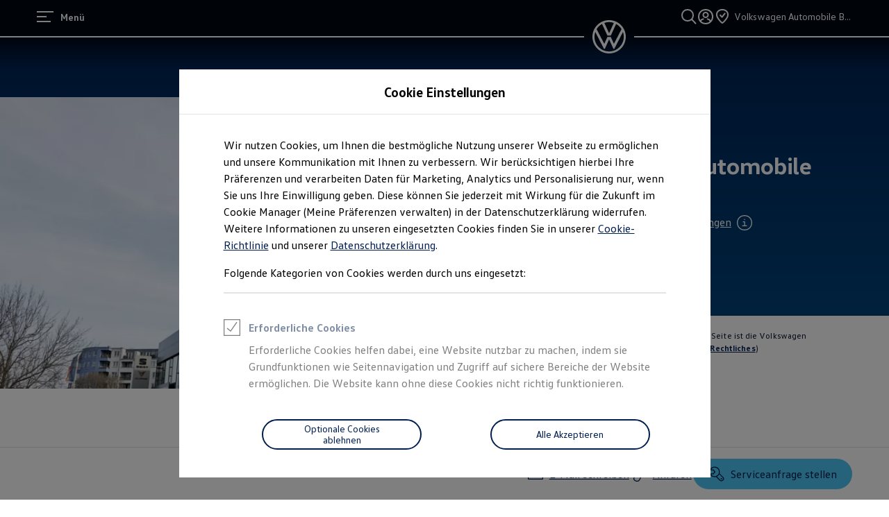

--- FILE ---
content_type: text/javascript
request_url: https://v1-354-0.mydealer.feature-app.io/assets/partner-services/mydealer-partner-services-umd.js
body_size: 38275
content:
!function(e,t){"object"==typeof exports&&"object"==typeof module?module.exports=t(require("react"),require("styled-components"),require("react-dom")):"function"==typeof define&&define.amd?define(["react","styled-components","react-dom"],t):"object"==typeof exports?exports["mydealer-partner-services"]=t(require("react"),require("styled-components"),require("react-dom")):e["mydealer-partner-services"]=t(e.react,e["styled-components"],e["react-dom"])}("undefined"!=typeof self?self:this,(e,t,n)=>(()=>{var i,r,a,o={155:t=>{"use strict";t.exports=e},291:(e,t,n)=>{"use strict";n.d(t,{Jb:()=>f,LR:()=>p,On:()=>u,Q0:()=>c,T9:()=>s,Ze:()=>o,cR:()=>i,eu:()=>a,lG:()=>r,ld:()=>m,rp:()=>l,tb:()=>d});var i,r={super:{100:{fontFamily:"vw-head,Helvetica,Arial,sans-serif",fontWeight:"200",lineHeight:"120%",fontSize:"clamp(2.75rem, 0.88vw + 2.44rem, 3.5rem)",reducedFontSize:"clamp(1.38rem, 0.44vw + 1.22rem, 1.75rem)",letterSpacing:"calc(0.02rem - 0.02em)",static:{fontSize:"2.75rem",reducedFontSize:"1.38rem"}},200:{fontFamily:"vw-head,Helvetica,Arial,sans-serif",fontWeight:"200",lineHeight:"120%",fontSize:"clamp(3.5rem, 0.88vw + 3.19rem, 4.25rem)",reducedFontSize:"clamp(1.75rem, 0.44vw + 1.6rem, 2.13rem)",letterSpacing:"calc(0.02rem - 0.02em)",static:{fontSize:"3.5rem",reducedFontSize:"1.75rem"}}},headline:{100:{fontFamily:"vw-head,Helvetica,Arial,sans-serif",fontWeight:"200",lineHeight:"120%",fontSize:"0.88rem",letterSpacing:"0.5px",textCase:"uppercase",reducedFontSize:"0.75rem"},200:{fontFamily:"vw-head,Helvetica,Arial,sans-serif",fontWeight:"200",lineHeight:"120%",fontSize:"clamp(1.13rem, 0vw + 1.13rem, 1.13rem)",reducedFontSize:"clamp(0.75rem, 0vw + 0.56rem, 0.75rem)",letterSpacing:"calc(0.02rem - 0.02em)",static:{fontSize:"1.13rem",reducedFontSize:"0.75rem"}},300:{fontFamily:"vw-head,Helvetica,Arial,sans-serif",fontWeight:"200",lineHeight:"120%",fontSize:"clamp(1.38rem, 0.44vw + 1.22rem, 1.75rem)",reducedFontSize:"clamp(0.75rem, 0.22vw + 0.61rem, 0.88rem)",letterSpacing:"calc(0.02rem - 0.02em)",static:{fontSize:"1.38rem",reducedFontSize:"0.75rem"}},400:{fontFamily:"vw-head,Helvetica,Arial,sans-serif",fontWeight:"200",lineHeight:"120%",fontSize:"clamp(1.75rem, 0.74vw + 1.49rem, 2.38rem)",reducedFontSize:"clamp(0.88rem, 0.37vw + 0.75rem, 1.19rem)",letterSpacing:"calc(0.02rem - 0.02em)",static:{fontSize:"1.75rem",reducedFontSize:"0.88rem"}},500:{fontFamily:"vw-head,Helvetica,Arial,sans-serif",fontWeight:"200",lineHeight:"120%",fontSize:"clamp(2.5rem, 0.88vw + 2.19rem, 3.25rem)",reducedFontSize:"clamp(1.25rem, 0.44vw + 1.1rem, 1.63rem)",letterSpacing:"calc(0.02rem - 0.02em)",static:{fontSize:"2.5rem",reducedFontSize:"1.25rem"}},600:{fontFamily:"vw-head,Helvetica,Arial,sans-serif",fontWeight:"200",lineHeight:"120%",fontSize:"clamp(2.5rem, 0.88vw + 2.19rem, 3.25rem)",reducedFontSize:"clamp(1.25rem, 0.44vw + 1.1rem, 1.63rem)",letterSpacing:"calc(0.02rem - 0.02em)",static:{fontSize:"2.5rem",reducedFontSize:"1.25rem"}}},bigcopy:{100:{fontFamily:"vw-text,Helvetica,Arial,sans-serif",fontWeight:"normal",lineHeight:"150%",fontSize:"1.25rem",reducedFontSize:"0.75rem",letterSpacing:"calc(0.02rem - 0.02em)"},200:{fontFamily:"vw-text,Helvetica,Arial,sans-serif",fontWeight:"normal",lineHeight:"150%",fontSize:"1.5rem",reducedFontSize:"0.75rem",letterSpacing:"calc(0.02rem - 0.02em)"}},copy:{100:{fontFamily:"vw-text,Helvetica,Arial,sans-serif",fontWeight:"normal",lineHeight:"150%",fontSize:"0.88rem",reducedFontSize:"0.75rem",letterSpacing:"calc(0.02rem - 0.02em)"},200:{fontFamily:"vw-text,Helvetica,Arial,sans-serif",fontWeight:"normal",lineHeight:"150%",fontSize:"1rem",reducedFontSize:"0.75rem",letterSpacing:"calc(0.02rem - 0.02em)"}},label:{100:{fontFamily:"vw-text,Helvetica,Arial,sans-serif",fontWeight:"normal",lineHeight:"120%",fontSize:"0.75rem",reducedFontSize:"0.75rem",letterSpacing:"calc(0.02rem - 0.02em)"},150:{fontFamily:"vw-text,Helvetica,Arial,sans-serif",fontWeight:"normal",lineHeight:"120%",fontSize:"0.88rem",reducedFontSize:"0.75rem",letterSpacing:"calc(0.02rem - 0.02em)"},200:{fontFamily:"vw-text,Helvetica,Arial,sans-serif",fontWeight:"normal",lineHeight:"120%",fontSize:"1rem",reducedFontSize:"0.75rem",letterSpacing:"calc(0.02rem - 0.02em)"}},fluidcopy:{200:{fontFamily:"vw-text,Helvetica,Arial,sans-serif",fontWeight:"normal",lineHeight:"150%",fontSize:"clamp(1.13rem, 0.29vw + 1.02rem, 1.38rem)",reducedFontSize:"clamp(0.75rem, 0.15vw + 0.51rem, 0.75rem)",letterSpacing:"calc(0.02rem - 0.02em)",static:{fontSize:"1.13rem",reducedFontSize:"0.75rem"}}},disclaimercopy:{100:{fontFamily:"vw-text,Helvetica,Arial,sans-serif",fontWeight:"normal",fontSize:"0.75rem",lineHeight:"150%",reducedFontSize:"0.75rem",letterSpacing:"calc(0.02rem - 0.02em)"}}},a={super100:"super100",super200:"super200",headline100:"headline100",headline200:"headline200",headline300:"headline300",headline400:"headline400",headline500:"headline500",headline600:"headline600",bigcopy100:"bigcopy100",bigcopy200:"bigcopy200",copy100:"copy100",copy200:"copy200",label100:"label100",label150:"label150",label200:"label200",fluidcopy200:"fluidcopy200",disclaimercopy100:"disclaimercopy100"};!function(e){e.super100="super100",e.super200="super200",e.headline100="headline100",e.headline200="headline200",e.headline300="headline300",e.headline400="headline400",e.headline500="headline500",e.headline600="headline600",e.bigcopy100="bigcopy100",e.bigcopy200="bigcopy200",e.copy100="copy100",e.copy200="copy200",e.label100="label100",e.label150="label150",e.label200="label200",e.fluidcopy200="fluidcopy200",e.disclaimercopy100="disclaimercopy100"}(i||(i={}));var o,c={blue:{100:"#4cc7f4",200:"#00b0f0",300:"#0082d6",500:"#00437a",600:"#001e50",700:"#002b79",800:"#00359f",900:"#0040c5"},grey:{100:"#dfe4e8",200:"#c2cacf",300:"#96a3a8",400:"#6a767d",500:"#3c484d","050":"#f3f4f5"},white:{0:"rgba(0,0,0,0)","000":"#ffffff"},black:{100:"#000e26"},green:{100:"#ade5a1",200:"#0f852f"},red:{100:"#ff335c",200:"#e4002c"},mint:{100:"#00e6e6"},purple:{100:"#5b08a4","050":"#bc69ff"},yellow:{100:"#fffae5",200:"#ffd100"},pink:{100:"#d106a5"}},s={shadow:{variant1:"0 4px 5px rgba(0,0,0,0.12), 0 2px 8px rgba(0,0,0,0.1), 0 1px 2px rgba(0,0,0,0.2)",variant2:"0 3px 15px rgba(0,0,0,0.1), 0 2px 4px rgba(0,0,0,0.2)",variant3:"0 6px 30px rgba(0,0,0,0.1), 0 4px 8px rgba(0,0,0,0.2)",variant4:"0px 8px 32px rgba(0, 0, 0, 0.1), 0px 16px 48px rgba(0, 0, 0, 0.05)",small:"0 2px 4px 0 rgba(0, 0, 0, 0)",smallHover:"0 4px 10px 0 rgba(0, 0, 0, 0)",default:"0 12px 24px 0 rgba(0, 0, 0, 0.5)",high:"0 16px 56px 0 rgba(0, 0, 0, 0.10)",max:"0 30px 90px 0 rgba(0, 0, 0, 0.35)"},accent:{nbab:{default:"#4cc7f4",hover:"#0040c5",active:"#0040c5"},offer:{default:"#ffd100",hover:"#0040c5",active:"#0040c5"}},button:{primary:{default:"#001e50",disabled:"#c2cacf",hover:"#0040c5",active:"#0040c5"},secondary:{default:"#001e50",hover:"#0040c5",disabled:"#96a3a8",active:"#0040c5"},tertiary:{default:"#001e50",hover:"#0040c5",disabled:"#96a3a8",active:"#0040c5"}},focus:{main:"#00b0f0",accent:"#00437a"},content:{primary:"#000e26",secondary:"#6a767d",tertiary:"#3c484d",inverted:"#ffffff",active:"#001e50",onsurface:"#ffffff",disabled:"#96a3a8",invertedOnSurface:"#001e50",hover:"#0040c5",nbabDefault:"#000e26",buttonHover:"#ffffff",buttonActive:"#ffffff"},background:{primary:"#ffffff",secondary:"#c2cacf",tertiary:"#f3f4f5",disabled:"#dfe4e8",offer:"#fffae5",alert:"#5b08a4",notificationBar:"#5b08a4",notificationMessage:"#5b08a4",tooltip:"#000e26",infobox:"#5b08a4",backplate:"radial-gradient(50% 100% at 50% 0%, #f3f4f5 0%, #dfe4e8 100%)"},filter:{off:{default:"#dfe4e8",hover:"#c2cacf",disabled:"#f3f4f5"},on:{default:"#0040c5",hover:"#002b79",disabled:"#96a3a8"},background:{default:"rgba(0,0,0,0)",hover:"rgba(0,0,0,0)",active:"rgba(0,0,0,0)"}},border:{default:"#c2cacf",hover:"#0040c5",active:"#0040c5",divider:"#dfe4e8",disabled:"#dfe4e8",legalframe:"#0082d6",card:"#c2cacf"},link:{default:"#0040c5",hover:"#00359f",visited:"#5b08a4",disabled:"#96a3a8"},overlay:{default:"#00000099",enhanced:"#000000cc",sticky:"#fffffffa"},scrolling:{left:"rgba(0,0,0,0)",right:"rgba(0,0,0,0)"},signal:{info:"#dfe4e8",neutral:"#5b08a4",success:"#0f852f",error:"#e4002c",offer:"#ffd100",promo:"#00e6e6",bookmark:"#d106a5",progress:"#0040c5",contrast:"#000e26",alert:"#5b08a4"},tab:{default:"#001e50",hover:"#0040c5",active:"#001e50",disabled:"#96a3a8",stepnav:{default:"#ffffff",selected:"#dfe4e8",disabled:"#f3f4f5",hover:"rgba(0,0,0,0)"}},controllers:{off:{default:"#001e50",hover:"#0040c5",disabled:"#96a3a8"},on:{default:"#0040c5",hover:"#002b79",disabled:"#96a3a8"}},badge:{default:"#c2cacf",hover:"#0040c5",active:"#0040c5"},hoverIndicator:"#f3f4f5",switcher:{on:{default:"#dfe4e8",hover:"#0040c5",disabled:"#96a3a8"},off:{default:"#c2cacf",hover:"#0040c5",disabled:"#dfe4e8"}},gradient:{top:"linear-gradient(180deg, #001e50 0%, #00437a 100%)",left:"linear-gradient(90deg, #00437a 0%, #001e50 100%)",right:"linear-gradient(270deg, #00437a 0%, #001e50 100%)",bottom:"linear-gradient(0deg, #00437a 0%, #001e50 100%)",radial:"radial-gradient(circle, #00437a 0%, #001e50 100%)",ai:{ltr:"linear-gradient(to right, #4cc7f4, #5b08a4 )",rtl:"linear-gradient(to left, #4cc7f4 , #5b08a4)",interaction:"linear-gradient(to right, #0040c5 , #5b08a4)"}},displayTag:{info:{background:"#dfe4e8",content:"#000e26"},offer:{background:"#ffd100",content:"#000e26"},recommended:{background:"#00e6e6",content:"#000e26"},alert:{background:"#5b08a4",content:"#ffffff"},bookmark:{background:"#d106a5",content:"#ffffff"},new:{background:"#00e6e6",content:"#000e26"},error:{background:"#e4002c",content:"#ffffff"},success:{background:"#0f852f",content:"#ffffff"}}},l={shadow:{variant1:"0 4px 5px rgba(0,0,0,0.12), 0 2px 8px rgba(0,0,0,0.1), 0 1px 2px rgba(0,0,0,0.2)",variant2:"0 3px 15px rgba(0,0,0,0.1), 0 2px 4px rgba(0,0,0,0.2)",variant3:"0 6px 30px rgba(0,0,0,0.1), 0 4px 8px rgba(0,0,0,0.2)",variant4:"0px 8px 32px rgba(0, 0, 0, 0.1), 0px 16px 48px rgba(0, 0, 0, 0.05)",small:"0 2px 4px 0 rgba(0, 0, 0, 0)",smallHover:"0 4px 10px 0 rgba(0, 0, 0, 0)",default:"0 12px 24px 0 rgba(0, 0, 0, 0.5)",high:"0 16px 56px 0 rgba(0, 0, 0, 0.10)",max:"0 30px 90px 0 rgba(0, 0, 0, 0.35)"},accent:{nbab:{default:"#4cc7f4",hover:"#00b0f0",active:"#00b0f0"},offer:{default:"#ffd100",hover:"#00b0f0",active:"#00b0f0"}},button:{primary:{default:"#ffffff",disabled:"#3c484d",hover:"#00b0f0",active:"#00b0f0"},secondary:{default:"#ffffff",hover:"#00b0f0",disabled:"#96a3a8",active:"#00b0f0"},tertiary:{default:"#ffffff",hover:"#00b0f0",disabled:"#96a3a8",active:"#00b0f0"}},focus:{main:"#4cc7f4",accent:"#ffffff"},content:{primary:"#ffffff",secondary:"#dfe4e8",tertiary:"#c2cacf",inverted:"#001e50",active:"#ffffff",onsurface:"#ffffff",disabled:"#96a3a8",invertedOnSurface:"#001e50",hover:"#00b0f0",nbabDefault:"#001e50",buttonHover:"#001e50",buttonActive:"#001e50"},background:{primary:"#001e50",secondary:"#001e50",tertiary:"#002b79",disabled:"#3c484d",offer:"#fffae5",alert:"#5b08a4",notificationBar:"#5b08a4",notificationMessage:"#5b08a4",tooltip:"#ffffff",infobox:"#5b08a4",backplate:"radial-gradient(50% 100% at 50% 0%, #f3f4f5 0%, #dfe4e8 100%)"},filter:{off:{default:"#6a767d",hover:"#96a3a8",disabled:"#3c484d"},on:{default:"#4cc7f4",hover:"#00b0f0",disabled:"#6a767d"},background:{default:"rgba(0,0,0,0)",hover:"rgba(0,0,0,0)",active:"rgba(0,0,0,0)"}},border:{default:"#ffffff",hover:"#00b0f0",active:"#00b0f0",divider:"#ffffff",disabled:"#c2cacf",legalframe:"#4cc7f4",card:"#c2cacf"},link:{default:"#4cc7f4",hover:"#4cc7f4",visited:"#d106a5",disabled:"#96a3a8"},overlay:{default:"#00000099",enhanced:"#000000cc",sticky:"#001e50fa"},scrolling:{left:"rgba(0,0,0,0)",right:"rgba(0,0,0,0)"},signal:{info:"#3c484d",neutral:"#5b08a4",success:"#ade5a1",error:"#ff335c",offer:"#ffd100",promo:"#00e6e6",bookmark:"#d106a5",progress:"#00b0f0",contrast:"#ffffff",alert:"#5b08a4"},tab:{default:"#ffffff",hover:"#4cc7f4",active:"#ffffff",disabled:"#96a3a8",stepnav:{default:"#001e50",selected:"#00359f",disabled:"#002b79",hover:"rgba(0,0,0,0)"}},controllers:{off:{default:"#ffffff",hover:"#00b0f0",disabled:"#96a3a8"},on:{default:"#4cc7f4",hover:"#00b0f0",disabled:"#6a767d"}},badge:{default:"#001e50",hover:"#00437a",active:"#00437a"},hoverIndicator:"#00437a",switcher:{on:{default:"#ffffff",hover:"#00b0f0",disabled:"#6a767d"},off:{default:"#dfe4e8",hover:"#00b0f0",disabled:"#96a3a8"}},gradient:{top:"linear-gradient(180deg, #001e50 0%, #00437a 100%)",left:"linear-gradient(90deg, #00437a 0%, #001e50 100%)",right:"linear-gradient(270deg, #00437a 0%, #001e50 100%)",bottom:"linear-gradient(0deg, #00437a 0%, #001e50 100%)",radial:"radial-gradient(circle, #00437a 0%, #001e50 100%)",ai:{ltr:"linear-gradient(to right, #4cc7f4, #5b08a4 )",rtl:"linear-gradient(to left, #4cc7f4 , #5b08a4)",interaction:"linear-gradient(to right, #0040c5 , #5b08a4)"}},displayTag:{info:{background:"#c2cacf",content:"#000e26"},offer:{background:"#ffd100",content:"#000e26"},recommended:{background:"#00e6e6",content:"#000e26"},alert:{background:"#5b08a4",content:"#ffffff"},bookmark:{background:"#d106a5",content:"#ffffff"},new:{background:"#00e6e6",content:"#000e26"},error:{background:"#e4002c",content:"#ffffff"},success:{background:"#0f852f",content:"#ffffff"}}},d={overlay:{default:"#11192e 60%",enhanced:"#11192e 80%",sticky:"#ffffff 98%"},hoverIndicator:"#e7e8ea",accent:{nbab:{default:"#293043",hover:"#ccbdab",active:"#ccbdab"},offer:{default:"#ffd100",hover:"#ccbdab",active:"#ccbdab"}},button:{primary:{default:"#293043",hover:"#ccbdab",active:"#ccbdab",disabled:"#d0d1d5"},secondary:{default:"#293043",hover:"#ccbdab",active:"#ccbdab",disabled:"#7e838f"},tertiary:{default:"#293043",hover:"#733e01",active:"#733e01",disabled:"#7e838f"}},focus:{main:"#f08203",accent:"#f08203"},content:{primary:"#1b2236",secondary:"#383f51",tertiary:"#383f51",inverted:"#ffffff",active:"#1b2236",disabled:"#606574",onsurface:"#ffffff",invertedOnSurface:"#1b2236",hover:"#733e01",nbabDefault:"#ffffff",buttonHover:"#1b2236",buttonActive:"#1b2236"},background:{primary:"#f6f5f2",secondary:"#f0eee9",tertiary:"#ffffff",disabled:"#e7e8ea",offer:"#fff2b8",alert:"#5b08a4",notificationBar:"#5b08a4",notificationMessage:"#5b08a4",tooltip:"#22293d",infobox:"#5b08a4",backplate:"radial-gradient(50% 100% at 50% 0%, #e7e8ea 0%, #d0d1d5 100%)"},filter:{off:{default:"#a1a4ac",hover:"#997f67",disabled:"#e7e8ea"},on:{default:"#997f67",hover:"#997f67",disabled:"#a1a4ac"},background:{default:"rgba(0,0,0,0)",hover:"#ebe5dc",active:"#ebe5dc"}},border:{default:"#d0d1d5",hover:"#997f67",active:"#997f67",disabled:"#e7e8ea",divider:"#e7e8ea",legalframe:"#f08203",card:"rgba(0,0,0,0)"},link:{default:"#22293d",hover:"#733e01",visited:"#7a37b5",disabled:"#a1a4ac"},scrolling:{left:"rgba(0,0,0,0)",right:"rgba(0,0,0,0)"},signal:{info:"#e7e8ea",neutral:"#484e5f",success:"#027d35",error:"#b90527",offer:"#ffd100",promo:"#7a37b5",bookmark:"#f08ea0",progress:"#997f67",contrast:"#484e5f",alert:"#5b08a4"},tab:{stepnav:{selected:"#ebe5dc",default:"rgba(0,0,0,0)",hover:"#f6f5f2",disabled:"rgba(0,0,0,0)"},default:"#293043",hover:"#733e01",active:"#293043",disabled:"#7e838f"},controllers:{off:{default:"#293043",hover:"#997f67",disabled:"#a1a4ac"},on:{default:"#293043",hover:"#997f67",disabled:"#a1a4ac"}},switcher:{on:{hover:"#ccbdab",disabled:"#e7e8ea",default:"#d9cdbd"},off:{disabled:"rgba(0,0,0,0)",hover:"#ccbdab",default:"rgba(0,0,0,0)"}},badge:{default:"#d0d1d5",hover:"#997f67",active:"#997f67"},gradient:{top:"linear-gradient(180deg, #22293d 0%, #11192e 100%)",left:"linear-gradient(90deg, #22293d 0%, #11192e 100%)",right:"linear-gradient(270deg, #22293d 0%, #11192e 100%)",bottom:"linear-gradient(0deg, #22293d 0%, #11192e 100%)",radial:"radial-gradient(circle, #22293d 0%, #11192e 100%)",ai:{ltr:"linear-gradient(to right, #5D86DA , #7a37b5)",rtl:"linear-gradient(to left, #5D86DA , #7a37b5)",interaction:"linear-gradient(to right, #5D86DA , #3c056c)"}},displayTag:{info:{background:"#a1a4ac",content:"#1b2236"},offer:{background:"#ffd100",content:"#1b2236"},recommended:{background:"#f08203",content:"#1b2236"},alert:{background:"#5b08a4",content:"#ffffff"},bookmark:{background:"#b82585",content:"#ffffff"},new:{background:"#7a37b5",content:"#ffffff"},error:{background:"#e4002c",content:"#ffffff"},success:{background:"#027d35",content:"#ffffff"}},shadow:{small:"0 2px 4px 0 rgba(49,25,2,0.06)",smallHover:"0 4px 10px 0 rgba(49,25,2,0.16)",default:"0 12px 24px 0 rgba(49,25,2,0.08)",high:"0 16px 56px 0 rgba(49,25,2,0.08)",max:"0 30px 90px 0 rgba(49,25,2,0.12)"}},f={overlay:{default:"#11192e 60%",enhanced:"#11192e 80%",sticky:"#ffffff 98%"},hoverIndicator:"#e7e8ea",accent:{nbab:{default:"#293043",hover:"#ccbdab",active:"#ccbdab"},offer:{default:"#ffd100",hover:"#ccbdab",active:"#ccbdab"}},button:{primary:{default:"#ffffff",hover:"#ccbdab",active:"#ccbdab",disabled:"#31384a"},secondary:{default:"#ffffff",hover:"#ccbdab",active:"#ccbdab",disabled:"#7e838f"},tertiary:{default:"#ffffff",hover:"#ccbdab",active:"#ccbdab",disabled:"#7e838f"}},focus:{main:"#f08203",accent:"#f08203"},content:{primary:"#ffffff",secondary:"#d0d1d5",tertiary:"#a1a4ac",inverted:"#1b2236",active:"#ffffff",disabled:"#606574",onsurface:"#ffffff",invertedOnSurface:"#1b2236",hover:"#ccbdab",nbabDefault:"#ffffff",buttonHover:"#1b2236",buttonActive:"#1b2236"},background:{primary:"#1b2236",secondary:"#22293d",tertiary:"#31384a",disabled:"#22293d",offer:"#fff2b8",alert:"#5b08a4",notificationBar:"#5b08a4",notificationMessage:"#5b08a4",tooltip:"#e7e8ea",infobox:"#5b08a4",backplate:"radial-gradient(50% 100% at 50% 0%, #e7e8ea 0%, #d0d1d5 100%)"},filter:{off:{default:"#a1a4ac",hover:"#ccbdab",disabled:"#606574"},on:{default:"#ccbdab",hover:"#ccbdab",disabled:"#606574"},background:{active:"#383f51",default:"rgba(0,0,0,0)",hover:"#293043"}},border:{default:"#d0d1d5",hover:"#997f67",active:"#997f67",disabled:"#e7e8ea",divider:"#e7e8ea",legalframe:"#f08203",card:"rgba(0,0,0,0)"},link:{default:"#ffffff",hover:"#ccbdab",visited:"#7a37b5",disabled:"#606574"},scrolling:{left:"rgba(0,0,0,0)",right:"rgba(0,0,0,0)"},signal:{info:"#e7e8ea",neutral:"#484e5f",success:"#5fbc86",error:"#e43556",offer:"#ffd100",promo:"#7a37b5",bookmark:"#f08ea0",progress:"#ccbdab",contrast:"#484e5f",alert:"#5b08a4"},tab:{stepnav:{selected:"#383f51",default:"rgba(0,0,0,0)",disabled:"rgba(0,0,0,0)",hover:"#293043"},default:"#ffffff",hover:"#ccbdab",active:"#ffffff",disabled:"#7e838f"},controllers:{off:{default:"#ffffff",hover:"#ccbdab",disabled:"#606574"},on:{default:"#ccbdab",hover:"#ccbdab",disabled:"#606574"}},switcher:{on:{hover:"#ccbdab",disabled:"#e7e8ea",default:"#d9cdbd"},off:{disabled:"rgba(0,0,0,0)",hover:"#ccbdab",default:"rgba(0,0,0,0)"}},badge:{default:"#11192e",hover:"#ccbdab",active:"#ccbdab"},gradient:{top:"linear-gradient(180deg, #22293d 0%, #11192e 100%)",left:"linear-gradient(90deg, #22293d 0%, #11192e 100%)",right:"linear-gradient(270deg, #22293d 0%, #11192e 100%)",bottom:"linear-gradient(0deg, #22293d 0%, #11192e 100%)",radial:"radial-gradient(circle, #22293d 0%, #11192e 100%)",ai:{ltr:"linear-gradient(to right, #5D86DA , #7a37b5)",rtl:"linear-gradient(to left, #5D86DA , #7a37b5)",interaction:"linear-gradient(to right, #5D86DA , #3c056c)"}},displayTag:{info:{background:"#a1a4ac",content:"#1b2236"},offer:{background:"#ffd100",content:"#1b2236"},recommended:{background:"#f08203",content:"#1b2236"},alert:{background:"#5b08a4",content:"#ffffff"},bookmark:{background:"#b82585",content:"#ffffff"},new:{background:"#7a37b5",content:"#ffffff"},error:{background:"#e4002c",content:"#ffffff"},success:{background:"#027d35",content:"#ffffff"}},shadow:{small:"0 2px 4px 0 rgba(9,13,24,0.06)",smallHover:"0 4px 10px 0 rgba(9,13,24,0.16)",default:"0 12px 24px 0 rgba(9,13,24,0.08)",high:"0 16px 56px 0 rgba(9,13,24,0.08)",max:"0 30px 90px 0 rgba(9,13,24,0.12)"}},u={static0:"0px",static100:"4px",static150:"8px",static200:"12px",static250:"16px",static300:"20px",static350:"24px",static370:"28px",static400:"32px",static450:"40px",static500:"44px",static510:"48px",static515:"52px",static520:"56px",static530:"64px",static535:"68px",static550:"72px",static565:"80px",static575:"84px",static600:"92px",static625:"96px",static650:"100px",static750:"120px",static800:"132px",static900:"156px",static1000:"172px",static1100:"184px",static1200:"196px",dynamic0020:"var(--size-dynamic0020)",dynamic0040:"var(--size-dynamic0040)",dynamic0050:"var(--size-dynamic0050)",dynamic0100:"var(--size-dynamic0100)",dynamic0120:"var(--size-dynamic0120)",dynamic0130:"var(--size-dynamic0130)",dynamic0140:"var(--size-dynamic0140)",dynamic0150:"var(--size-dynamic0150)",dynamic0200:"var(--size-dynamic0200)",dynamic0250:"var(--size-dynamic0250)",dynamic0270:"var(--size-dynamic0270)",dynamic0300:"var(--size-dynamic0300)",dynamic0350:"var(--size-dynamic0350)",dynamic0450:"var(--size-dynamic0450)",grid001:"min(4.16vw, 106.66px)",grid002:"min(8.33vw, 213.33px)",grid003:"min(12.5vw, 320px)",grid004:"min(16.66vw, 426.66px)",grid005:"min(20.83vw, 533.33px)",grid006:"min(25vw, 640px)",grid007:"min(29.16vw, 746.66px)",grid008:"min(33.33vw, 853.33px)",grid009:"min(37.5vw, 960px)",grid010:"min(41.66vw, 1066.66px)",grid011:"min(45.83vw, 1173.33px)",grid012:"min(50vw, 1280px)",grid013:"min(54.16vw, 1386.66px)",grid014:"min(58.33vw, 1493.33px)",grid015:"min(62.5vw, 1600px)",grid016:"min(66.66vw, 1706.66px)",grid017:"min(70.83vw, 1813.33px)",grid018:"min(75vw, 1920px)",grid019:"min(79.16vw, 2026.66px)",grid020:"min(83.33vw, 2133.33px)",grid021:"min(87.5vw, 2240px)",grid022:"min(91.66vw, 2346.66px)",grid023:"min(95.83vw, 2453.33px)",grid024:"min(100vw, 2560px)",line100:"1px",line200:"2px",line400:"4px"},p={line:{default:"1px",active:"2px"},border:{light:"1px",heavy:"2px",bulky:"3px",default:"1px",active:"2px",focus:"3px",selected:"2px",legal:"3px"},static0:"0px",static100:"4px",static150:"8px",static200:"12px",static250:"16px",static300:"20px",static350:"24px",static370:"28px",static400:"32px",static450:"40px",static500:"44px",static510:"48px",static515:"52px",static520:"56px",static530:"64px",static535:"68px",static550:"72px",static565:"80px",static575:"84px",static600:"92px",static625:"96px",static650:"100px",static750:"120px",static800:"132px",static900:"156px",static1000:"172px",static1100:"184px",static1200:"196px",dynamic0020:"var(--size-dynamic0020)",dynamic0040:"var(--size-dynamic0040)",dynamic0050:"var(--size-dynamic0050)",dynamic0100:"var(--size-dynamic0100)",dynamic0120:"var(--size-dynamic0120)",dynamic0130:"var(--size-dynamic0130)",dynamic0140:"var(--size-dynamic0140)",dynamic0150:"var(--size-dynamic0150)",dynamic0200:"var(--size-dynamic0200)",dynamic0250:"var(--size-dynamic0250)",dynamic0270:"var(--size-dynamic0270)",dynamic0300:"var(--size-dynamic0300)",dynamic0350:"var(--size-dynamic0350)",dynamic0450:"var(--size-dynamic0450)",borderRadius:{none:"0px",xSmall:"4px",small:"8px",medium:"16px",large:"24px",imageS:"0px",image:"0px",imageL:"0px",layer:"0px",teaser:"0px",displayTag:"0px",filterTag:"8px",input:"12px",select:"12px",accordion:"0px",card:"12px",mediaGallery:"0px",button:"100px",badge:"100px",stepnav:"8px",contentSwitcher:"4px",toastNotification:"12px",notificationMessage:"4px",notificationBar:"0px",modal:"0px",disclaimer:"0px",actionTeaser:"16px",infobox:"12px",tooltip:"4px",moodGallery:"0px",contentSlider:"0px"},xxs:"4px",xs:"8px",s:"12px",m:"16px",l:"clamp(24px, 1.18vw + 17.41px, 40px)",xl:"clamp(32px, 1.18vw + 25.41px, 48px)",xxl:"clamp(40px, 1.18vw + 33.41px, 56px)",xxxl:"clamp(56px, 0.88vw + 51.06px, 68px)",grid001:"min(4.16vw, 106.66px)",grid002:"min(8.33vw, 213.33px)",grid003:"min(12.5vw, 320px)",grid004:"min(16.66vw, 426.66px)",grid005:"min(20.83vw, 533.33px)",grid006:"min(25vw, 640px)",grid007:"min(29.16vw, 746.66px)",grid008:"min(33.33vw, 853.33px)",grid009:"min(37.5vw, 960px)",grid010:"min(41.66vw, 1066.66px)",grid011:"min(45.83vw, 1173.33px)",grid012:"min(50vw, 1280px)",grid013:"min(54.16vw, 1386.66px)",grid014:"min(58.33vw, 1493.33px)",grid015:"min(62.5vw, 1600px)",grid016:"min(66.66vw, 1706.66px)",grid017:"min(70.83vw, 1813.33px)",grid018:"min(75vw, 1920px)",grid019:"min(79.16vw, 2026.66px)",grid020:"min(83.33vw, 2133.33px)",grid021:"min(87.5vw, 2240px)",grid022:"min(91.66vw, 2346.66px)",grid023:"min(95.83vw, 2453.33px)",grid024:"min(100vw, 2560px)"};!function(e){e.static0="static0",e.static100="static100",e.static150="static150",e.static200="static200",e.static250="static250",e.static300="static300",e.static350="static350",e.static370="static370",e.static400="static400",e.static450="static450",e.static500="static500",e.static510="static510",e.static515="static515",e.static520="static520",e.static530="static530",e.static535="static535",e.static550="static550",e.static565="static565",e.static575="static575",e.static600="static600",e.static625="static625",e.static650="static650",e.static750="static750",e.static800="static800",e.static900="static900",e.static1000="static1000",e.static1100="static1100",e.static1200="static1200",e.dynamic0020="dynamic0020",e.dynamic0040="dynamic0040",e.dynamic0050="dynamic0050",e.dynamic0100="dynamic0100",e.dynamic0120="dynamic0120",e.dynamic0130="dynamic0130",e.dynamic0140="dynamic0140",e.dynamic0150="dynamic0150",e.dynamic0200="dynamic0200",e.dynamic0250="dynamic0250",e.dynamic0270="dynamic0270",e.dynamic0300="dynamic0300",e.dynamic0350="dynamic0350",e.dynamic0450="dynamic0450",e.grid001="grid001",e.grid002="grid002",e.grid003="grid003",e.grid004="grid004",e.grid005="grid005",e.grid006="grid006",e.grid007="grid007",e.grid008="grid008",e.grid009="grid009",e.grid010="grid010",e.grid011="grid011",e.grid012="grid012",e.grid013="grid013",e.grid014="grid014",e.grid015="grid015",e.grid016="grid016",e.grid017="grid017",e.grid018="grid018",e.grid019="grid019",e.grid020="grid020",e.grid021="grid021",e.grid022="grid022",e.grid023="grid023",e.grid024="grid024"}(o||(o={}));var m={static0:"0px",static100:"4px",static150:"8px",static200:"12px",static250:"16px",static300:"20px",static350:"24px",static370:"28px",static400:"32px",static450:"40px",static500:"44px",static510:"48px",static515:"52px",static520:"56px",static530:"64px",static535:"68px",static550:"72px",static565:"80px",static575:"84px",static600:"92px",static625:"96px",static650:"100px",static750:"120px",static800:"132px",static900:"156px",static1000:"172px",static1100:"184px",static1200:"196px",dynamic0020:"var(--size-dynamic0020)",dynamic0040:"var(--size-dynamic0040)",dynamic0050:"var(--size-dynamic0050)",dynamic0100:"var(--size-dynamic0100)",dynamic0120:"var(--size-dynamic0120)",dynamic0130:"var(--size-dynamic0130)",dynamic0140:"var(--size-dynamic0140)",dynamic0150:"var(--size-dynamic0150)",dynamic0200:"var(--size-dynamic0200)",dynamic0250:"var(--size-dynamic0250)",dynamic0270:"var(--size-dynamic0270)",dynamic0300:"var(--size-dynamic0300)",dynamic0350:"var(--size-dynamic0350)",dynamic0450:"var(--size-dynamic0450)",borderRadius:{none:"0px",xSmall:"4px",small:"8px",medium:"12px",large:"20px",imageS:"12px",image:"12px",imageL:"20px",layer:"0px",teaser:"0px",displayTag:"100px",filterTag:"8px",input:"12px",select:"12px",accordion:"0px",card:"12px",mediaGallery:"20px",button:"100px",badge:"100px",stepnav:"8px",contentSwitcher:"4px",toastNotification:"12px",notificationMessage:"4px",notificationBar:"8px",modal:"8px",disclaimer:"0px",actionTeaser:"12px",infobox:"12px",tooltip:"4px",moodGallery:"20px",contentSlider:"12px"},border:{default:"1px",active:"2px",focus:"3px",selected:"2px",legal:"3px"},xxs:"4px",xs:"8px",s:"12px",m:"16px",l:"clamp(24px, 1.18vw + 17.41px, 40px)",xl:"clamp(32px, 1.18vw + 25.41px, 48px)",xxl:"clamp(40px, 1.18vw + 33.41px, 56px)",xxxl:"clamp(56px, 0.88vw + 51.06px, 68px)",grid001:"min(4.16vw, 106.66px)",grid002:"min(8.33vw, 213.33px)",grid003:"min(12.5vw, 320px)",grid004:"min(16.66vw, 426.66px)",grid005:"min(20.83vw, 533.33px)",grid006:"min(25vw, 640px)",grid007:"min(29.16vw, 746.66px)",grid008:"min(33.33vw, 853.33px)",grid009:"min(37.5vw, 960px)",grid010:"min(41.66vw, 1066.66px)",grid011:"min(45.83vw, 1173.33px)",grid012:"min(50vw, 1280px)",grid013:"min(54.16vw, 1386.66px)",grid014:"min(58.33vw, 1493.33px)",grid015:"min(62.5vw, 1600px)",grid016:"min(66.66vw, 1706.66px)",grid017:"min(70.83vw, 1813.33px)",grid018:"min(75vw, 1920px)",grid019:"min(79.16vw, 2026.66px)",grid020:"min(83.33vw, 2133.33px)",grid021:"min(87.5vw, 2240px)",grid022:"min(91.66vw, 2346.66px)",grid023:"min(95.83vw, 2453.33px)",grid024:"min(100vw, 2560px)"}},347:(e,t,n)=>{"use strict";n.d(t,{AH:()=>a,DP:()=>o,I4:()=>r});var i=n(694);const r=n.n(i)(),a=i.css,o=i.useTheme},492:(e,t,n)=>{"use strict";var i;n.d(t,{K7:()=>c,Rp:()=>i,y4:()=>a}),function(e){e[e.default=0]="default",e[e.b560=560]="b560",e[e.b960=960]="b960",e[e.b1280=1280]="b1280",e[e.b1600=1600]="b1600",e[e.b1920=1920]="b1920",e[e.b2560=2560]="b2560",e[e.never=1/0]="never"}(i||(i={}));const r=Object.values(i);function a(e){return"object"==typeof e&&Object.keys(e).every(e=>r.includes(e)||r.includes(parseInt(e,10)))}function o(e,t){return("number"==typeof e?e:parseInt(e,10))-("number"==typeof t?t:parseInt(t,10))}function c(e,t=e=>e){return a(e)?Object.keys(e).sort(o).map(n=>function(e,t){return"0"===e?t:`@media (min-width: ${e}px) {${t}}`}(n,t(e[n]))).join(""):t(e)}},495:(e,t,n)=>{"use strict";n.d(t,{J:()=>$});var i=n(155),r=n(347),a=n(945),o=n(291),c=n(492);const s=(e,t="auto",n)=>`outline: ${n?e.size.border.bulky:e.size.border.heavy} ${t} ${e.colors.focus.main};`;var l=function(e,t){var n={};for(var i in e)Object.prototype.hasOwnProperty.call(e,i)&&t.indexOf(i)<0&&(n[i]=e[i]);if(null!=e&&"function"==typeof Object.getOwnPropertySymbols){var r=0;for(i=Object.getOwnPropertySymbols(e);r<i.length;r++)t.indexOf(i[r])<0&&Object.prototype.propertyIsEnumerable.call(e,i[r])&&(n[i[r]]=e[i[r]])}return n};const d=e=>Boolean("a"===e.tag),f=e=>"offer"===e.emphasis||"nbab"===e.emphasis,u=(e,t,n)=>({primary:`\n\t\t\tcolor: ${e.colors.content[t?"tertiary":"inverted"]};\n\t\t\tbackground: ${e.colors.button.primary[t?"disabled":"default"]};\n\t\t\tborder:none;\n\n\t\t\t${!t&&`\n\t\t\t\t\t:hover,\n\t\t\t\t\t:active,\n\t\t\t\t\t:focus:not(:focus-visible) {\n\t\t\t\t\t    color: ${e.colors.content.buttonHover};\n\t\t\t\t\t\tbackground: ${e.colors.button.primary.active};\n\t\t\t\t\t}\n\t\t\t\t`}\n\n\t\t\t:focus-visible, &[type=submit]:focus-visible, &[type=button]:focus-visible {\n\t\t\t\t${s(e,"solid",!0)};\n\t\t\t\toutline-offset: unset;\n\t\t\t}\n\t\t`,secondary:`\n\n\t\t\tcolor: ${e.colors.button.secondary[t?"disabled":"default"]};\n\t\t\tbackground: transparent;\n\t\t\tborder: 1px solid ${e.colors.button.secondary[t?"disabled":"default"]};\n\n\t\t\t${!t&&`\n\t\t\t\t\t:hover,\n\t\t\t\t\t:active,\n\t\t\t\t\t:focus:not(:focus-visible) {\n\t\t\t\t\t\tcolor: ${e.colors.content.buttonHover};\n\t\t\t\t\t\tbackground: ${e.colors.button.secondary.active};\n\t\t\t\t\t\tborder: 1px solid ${e.colors.button.primary.active};\n\t\t\t\t\t}\n\t\t\t\t`}\n\n\t\t\t:focus-visible, &[type=submit]:focus-visible, &[type=button]:focus-visible {\n\t\t\t\t${s(e,"solid",!0)};\n\t\t\t\toutline-offset: unset;\n\t\t\t}\n\t\t\t`,tertiary:`\n\t\t\tcolor: ${e.colors.button.tertiary[t?"disabled":"default"]};\n\t\t\tbackground: transparent;\n\t\t\tborder: none;\n\n\t\t\t${!t&&`\n\t\t\t\t\t:hover,\n\t\t\t\t\t:active,\n\t\t\t\t\t:focus:not(:focus-visible)  {\n\t\t\t\t\t\tcolor: ${e.colors.button.tertiary.active};\n\t\t\t\t\t\tbackground: transparent;\n\n\t\t\t\t\t\tspan {\n\t\t\t\t\t\t\ttext-decoration-thickness: ${e.size.border.heavy};\n\t\t\t\t\t\t}\n\t\t\t\t\t}\n\t\t\t\t`}\n\n\t\t\t:focus-visible, &[type=submit]:focus-visible, &[type=button]:focus-visible {\n\t\t\t\t${s(e,"solid",!0)};\n\t\t\t\toutline-offset: ${n?"unset":"1px"};\n\t\t\t}\n\t\t\t`,offer:`\n\t\t\tcolor: ${e.colors.content.invertedOnSurface};\n\t\t\tbackground: ${e.colors.accent.offer.default};\n\t\t\t`,nbab:`\n\t\t\tcolor: ${e.colors.content.nbabDefault};\n\t\t\tbackground: ${e.colors.accent.nbab.default};\n\t\t\t`}),p=r.I4.span.withConfig({displayName:"StyledLinkIcon",componentId:"sc-wjrax8"})`line-height:0;position:relative;order:${e=>"end"===e.iconPosition?1:"initial"};${({iconPosition:e,theme:t})=>"top"===e&&r.AH`
			display: flex;
			justify-content: center;
			align-items: center;
			width: 44px;
			height: 44px;
			border-radius: 50%;
			border: ${t.size.border.light} solid currentColor;
			margin-bottom: ${t.size.static100};
		`}`,m=r.I4.span.withConfig({displayName:"StyledButtonIcon",componentId:"sc-bk7es1"})`line-height:0;order:${e=>"end"===e.iconPosition?1:"initial"};`,g=r.I4.span.withConfig({displayName:"StyledLinkText",componentId:"sc-12fkfup"})`position:relative;text-decoration:underline;text-underline-offset:0.2em;text-decoration-thickness:1px;${e=>"none"===e.emphasis&&"text-decoration: none;"} ${e=>e.disabled?r.AH`
					pointer-events: none;
					cursor: not-allowed;
				`:r.AH`
					cursor: pointer;
				`}`,h=r.I4.div.withConfig({displayName:"StyledButtonWrapper",componentId:"sc-grwi6b"})`align-items:center;${e=>{if("top"===e.iconPosition)return r.AH`
				display: flex;
				flex-direction: column;
			`;const t="end"===e.iconPosition?`repeat(\n\t\t\t\t\t${i.Children.count(e.children)-1},\n\t\t\t\t\tauto\n\t\t\t\t) max-content`:`max-content repeat(\n\t\t\t\t\t${i.Children.count(e.children)-1},\n\t\t\t\t\tauto\n\t\t\t\t)`;return r.AH`
			display: inline-grid;
			grid-template-columns: ${t};
			grid-column-gap: ${e.theme.size.static100};
		`}}`,v=r.I4.div.withConfig({displayName:"StyledLinkWrapper",componentId:"sc-x60dy3"})`align-items:center;${e=>"top"===e.iconPosition?r.AH`
				display: flex;
				flex-direction: column;
			`:r.AH`
			display: inline-grid;
			grid-template-columns: max-content auto;
			grid-column-gap: ${e=>e.theme.size.static100};
			align-items: center;
		`}`,b=e=>e.stretchContent?(0,c.K7)(e.stretchContent,e=>e?"width: 100%;":"width: initial;"):"",y=r.I4.button.withConfig({displayName:"StyledButton",componentId:"sc-1208ax7"})`position:relative;${b} display:inline-flex;text-align:center;justify-content:center;align-items:center;${e=>{const t="small"===e.size?e.theme.size.static400:"44px",n="small"===e.size?`${e.theme.size.static100} ${e.theme.size.static250}`:`0 ${e.theme.size.static400}`;return r.AH`
			min-height: ${t};
			min-width: ${t};
			${e.circular?r.AH`
						width: ${t};
						padding: 0;
					`:r.AH`
						padding: ${n};
					`}
			border: ${e.theme.size.border.light} solid;
		`}} margin:0;border-radius:${({theme:e})=>e.size.borderRadius.button};transition:all 0.1s ease-in-out;text-decoration:none;cursor:${e=>e.disabled?"not-allowed":"pointer"};-webkit-tap-highlight-color:transparent;${({theme:e,disabled:t,emphasis:n,isIconOnly:i})=>n&&u(e,t,i)["none"===n?"tertiary":n]} ${({theme:e,emphasis:t})=>("nbab"===t||"offer"===t)&&r.AH`
			border: none;

			:hover {
				color: ${e.colors.content.buttonHover};
				background: ${e.colors.accent.offer.hover};
			}

			:active,
			:focus:not(:focus-visible) {
				color: ${e.colors.content.buttonActive};
				background: ${e.colors.accent.offer.active};
			}

			:focus-visible, &[type=submit]:focus-visible, &[type=button]:focus-visible {
				outline: ${e.size.border.bulky} solid ${e.colors.focus.accent};
				outline-offset: unset;
			}
		`}`,x=r.I4.a.withConfig({displayName:"StyledLink",componentId:"sc-afbv6g"})`font-weight:inherit;display:inline-grid;${b} border:none;position:relative;text-decoration:none;cursor:${e=>e.disabled?"not-allowed":"pointer"};padding:0;text-align:inherit;${e=>e.circular&&r.AH`
			display: inline-flex;
			align-items: center;
			text-align: center;
			justify-content: center;
			width: ${"small"===e.size?e.theme.size.static400:"44px"};
			height: ${"small"===e.size?e.theme.size.static400:"44px"};
			border: ${e.theme.size.border.light} solid transparent;
			border-radius: 50%;
		`} ${({theme:e,disabled:t,emphasis:n,isIconOnly:i})=>n&&u(e,t,i)["none"===n?"tertiary":n]} -webkit-tap-highlight-color:transparent;`,w=e=>{const{children:t,disabled:n,emphasis:r,forwardRef:a,icon:o,iconPosition:c,size:s,tag:f,onClick:u}=e,m=l(e,["children","disabled","emphasis","forwardRef","icon","iconPosition","size","tag","onClick"]),h=i.Children.count(t)>0,b=d(e)&&!n?{href:e.href}:{},y=a;return i.createElement(x,Object.assign({as:f,disabled:n},m,b,{ref:y,emphasis:r,circular:o&&!h,isIconOnly:o&&!h,size:s,onClick:u,iconPosition:c}),o&&h&&i.createElement(v,{iconPosition:c},i.createElement(p,{iconPosition:c},o),i.createElement("span",null,i.createElement(g,{emphasis:r,disabled:n},t))),!h&&o,h&&!o&&i.createElement(g,{emphasis:r,disabled:n},t))},k=e=>{const{children:t,forwardRef:n,icon:r,iconPosition:c,size:s="large",tag:u,onClick:p}=e,g=l(e,["children","forwardRef","icon","iconPosition","size","tag","onClick"]),v=i.Children.count(t)>0;let b={};d(e)&&!e.disabled&&(b=Object.assign(Object.assign({},b),{href:e.href})),f(e)||(b=Object.assign(Object.assign({},b),{disabled:e.disabled}));const x=n;return i.createElement(y,Object.assign({as:u},g,b,{ref:x,circular:r&&!v,isIconOnly:r&&!v,size:s,onClick:p}),r&&!v&&r,r&&v&&i.createElement(h,{iconPosition:c},i.createElement(m,{iconPosition:c},r),i.createElement(a.EY,{appearance:o.cR.label200,color:a.yI.inherit,staticSize:!0,tag:a.Wh.span},t)),v&&!r&&i.createElement(a.EY,{appearance:o.cR.label200,color:a.yI.inherit,tag:a.Wh.span,staticSize:!0},t))},$=i.forwardRef((e,t)=>{var n,r,a,o;return f(e)?i.createElement(k,Object.assign({},e,{emphasis:e.emphasis,size:null!==(n=e.size)&&void 0!==n?n:"large",forwardRef:t})):"tertiary"===e.emphasis||"none"===e.emphasis?i.createElement(w,Object.assign({},e,{emphasis:e.emphasis,size:null!==(r=e.size)&&void 0!==r?r:"large",forwardRef:t})):i.createElement(k,Object.assign({},e,{emphasis:null!==(a=e.emphasis)&&void 0!==a?a:"primary",size:null!==(o=e.size)&&void 0!==o?o:"large",forwardRef:t}))});$.displayName="CTA"},507:(e,t,n)=>{"use strict";function i(...e){}n.d(t,{w:()=>i})},514:e=>{"use strict";e.exports=n},552:(e,t,n)=>{"use strict";n.d(t,{rN:()=>Ht,FX:()=>ie,_i:()=>mt,Sq:()=>$,Wd:()=>Le,Ih:()=>Fe,Kn:()=>Te,hN:()=>oe,Y1:()=>pt,ij:()=>C,n9:()=>vt,yZ:()=>l,Lx:()=>Dt,yp:()=>s,TP:()=>ce,iL:()=>de,Px:()=>fe,SJ:()=>le,vX:()=>Pe,Pj:()=>Re,h4:()=>_e,qy:()=>_t,B1:()=>P,zG:()=>Bt,k8:()=>gt,GV:()=>S,Z4:()=>Wt,z1:()=>I,ao:()=>Mt,UQ:()=>Ut});var i=n(992),r=n(647),a=n.n(r),o=n(729),c=n.n(o);function s(e){const{debugI18n:t,env:n,oneapiKey:r,dealerId:a,dealerPath:o,dealerType:c,inEditor:s,language:l,serviceConfigsServiceConfig:d,preview:f,mockIds:u,cacheDurationInMinutes:p,mocksServerConfig:m,serverTime:g,endpoint:h}=e,v=new URLSearchParams({dealerId:a,dealerType:c,dealerPath:o,env:n,language:l});return t&&v.set("debugI18n","true"),r&&v.set("oneapiKey",r),h?v.set("endpoint",h):d&&v.set("serviceConfigsServiceConfig",d),f&&v.set("preview","true"),v.set("dataversion",(0,i.kg)(f,g,p??0,s).toISOString()),u&&v.set("mockIds",u),function(e,t,n){if(e)if("https://mocks.onehub.feature-app.io"===e.baseUrl)t.set("mocksServerConfig","global");else if(e.baseUrl.startsWith("http://localhost:"))try{const n=parseInt(e.baseUrl.substring(17),10);t.set("mocksServerConfig",`local:${n}`)}catch(e){t.set("mocksServerConfig","global")}else t.set("mocksServerConfig",JSON.stringify(e));!e&&n&&t.set("mocksServerConfig","global")}(m,v,u),v}function l(e,t,n,i){n.sort();const r=e.startsWith("/")?e.substring(1):e,a=t?.endsWith("/")?r:`/${r}`;return`${t||""}${a}${i?"/preview":"/live"}?${n.toString()}`}class d extends Error{constructor(e,t){super(e),this.message=e,this.bffLoggerCalls=t}}class f extends d{constructor(e,t){super(e),this.bffLoggerCalls=t}}class u{constructor(e=console){this.logger=e,this.cacheHandler=new i.lL(e)}async FetchSharedModule(e,t){const{baseUrl:n,dealerId:i,preview:r}=e,a="bff/shared";return this.cacheHandler.getCachedOrFetch(a,i,r,async()=>{const i=s(e),o=l(a,n,i,r);this.logger.debug("fetching data with",o);try{const e=await c()(o,r?{credentials:"include"}:{}),n=await e.json();if(e.status>=500)throw new f(n.message,n.bffLoggerCalls);const i=n,{displayName:a,id:s,legalName:l}=t;return i.placeholders&&(i.placeholders.dealerDisplayName=a,i.placeholders.dealerLegalName=l,i.placeholders.dealerId=s),i}catch(e){throw new f(e?.message,e?.bffLoggerCalls??[])}})}}function p(e,t){if(e?.mockSettings?.mockIds?.length){const{mockSettings:{mockIds:t},mocksServerConfig:n}=e;return{mockIds:t,mocksServerConfig:n,isUsingInspector:!0}}if(t?.mockIds){const{mockIds:e,mocksServerConfig:n}=t;return{mockIds:g(e),mocksServerConfig:n,isUsingInspector:!1}}}const m=e=>e?.length?e.join("-"):void 0,g=e=>e?.length?e?.split("-"):void 0,h={id:"mydealer-shared-load-service",optionalDependencies:{featureServices:{"s2:logger":"^1.0.0"}},create:({featureServices:e})=>{const t=e["s2:logger"]??console,n=new u(t);return{"1.0.0":()=>({featureService:n})}}};var v=n(347),b=n(492),y=n(495),x=n(945),w=n(155),k=n.n(w);const $=k().createContext(void 0);function S(){const e=k().useContext($);if(!e)throw new Error("No featureServices context value was provided.");return e}const E=k().createContext({});function z(e,t){const n=k().useContext(e);if(!n)throw new Error(`No ${t} context value was provided.`);return n}const C=k().createContext(void 0);function I(){return z(C,"tracking manager")}function O(e,t){return n=>JSON.stringify(function(e,t,n){if(!(null==t?void 0:t.items))return t;const i=`${n.split("/dealers/")[0]}/central`;return{groups:Object.entries(e).map(([e,r])=>{const a=e.toLowerCase().replace(/\s+/g,"-");return{title:e,id:a,components:t.items.filter(e=>Object.keys(r).some(t=>e.path.endsWith(t))).map(e=>{var t;const o=null!==(t=e.path.split("/").pop())&&void 0!==t?t:e.name.toLowerCase().replace(/\s+/g,"-"),{path:c,name:s,hasVisibility:l}=function(e,t,n,i,r){const a=t[n],o="string"==typeof a,c=o?a:null==a?void 0:a.path,[s,l=n]=(null!=c?c:"").split(","),d=s||"teasers/sections";return{path:`${e.startsWith("central")?i:r}/${d}`,name:l,hasVisibility:o||Boolean(null==a?void 0:a.hasVisibility)}}(a,r,o,i,n);return{id:o,title:o,plugins:{aem:{cf:{name:s,cfModel:e.path,cfFolder:c,title:s,description:"",template:e.fields.reduce((e,t)=>(e[t.name]=function(e){const t=function(e){var t,n,i;switch(e.type){case"boolean":return Boolean(e.defaultValue);case"content-reference":return"/content/dam/mydealer-headless/vwpkw/de/de/mydealer-test/de/central/teasers/images/gelbes-auto.png";case"content-fragment":return"";case"enumeration":return null!==(i=null===(n=null===(t=e.values)||void 0===t?void 0:t[0])||void 0===n?void 0:n.value)&&void 0!==i?i:"";case"number":return 1}return e.name}(e);return e.multiple?e.required&&""!==t?[t]:[]:void 0!==(null==e?void 0:e.defaultValue)?null==e?void 0:e.defaultValue:t}(t),e),l?{visibility:[]}:{})}}}}})}})}}(JSON.parse(n),t,e),null,4)}function j(e){return t=>JSON.stringify(function(e,t){if(!e)return t;const n=null!=t?t:[];return t.forEach(t=>{var i;(null===(i=t.components)||void 0===i?void 0:i.length)&&t.components.forEach(t=>{const i=A(e,t);i&&L(n,e,i)})}),n}(null==e?void 0:e.items,N),null,4)}function L(e,t,n){const i=n.path.split("/").pop();n.fields.filter(e=>"content-fragment"===e.type).forEach(n=>{var r;const a=n.name,o=`${i}-${a}`;if(e.find(e=>e.id===o))return;if(e.length>1e3)return void console.error("Recursion error! check inputs filter.json and component.json");const c=[];e.push({id:o,components:c}),null===(r=n.items)||void 0===r||r.forEach(n=>{const i=A(t,n);if(!i)return;const r=i.path.split("/").pop();c.includes(r)||c.push(r),L(e,t,i)})})}function A(e,t){return e.find(e=>e.path.endsWith(t)||e.id===t)}v.I4.div`
  margin-top: 0;
  margin-bottom: ${e=>e.theme.size.dynamic0100};
  @media (max-width: ${b.Rp.b560}px) {
    margin-top: ${e=>e.theme.size.static300};
  }
`,(0,v.I4)(y.J)`
  display: inline-flex;
  width: 100%;
  > span {
    text-overflow: ellipsis;
    overflow: hidden;
    white-space: nowrap;
    line-height: ${e=>e.theme.size.dynamic0100};
    font-size: ${e=>{var t;return null===(t=e.theme.fonts.copy[100])||void 0===t?void 0:t.fontSize}};
  }

  &:before {
    content: '';
    margin: auto 8px auto 0;
    width: 0;
    height: 0;
    border-right: 0.4em solid rgb(0, 30, 80);
    border-top: 0.25em solid transparent;
    border-bottom: 0.25em solid transparent;
  }

  @media (min-width: ${b.Rp.b560}px) {
    display: none;
  }
`,v.I4.ul`
  display: none;
  margin: 0;
  padding: 0;
  list-style: none;

  & > li:first-child {
    &::before {
      display: none;
    }
  }

  @media (min-width: ${b.Rp.b560}px) {
    display: inline-flex;
    flex-wrap: wrap;
  }
`,v.I4.li`
  margin-right: 8px;
  margin-bottom: ${e=>e.theme.size.static150};
  display: inline-flex;
  align-items: baseline;
  max-width: 100%;

  &:before {
    content: '';
    margin-right: 8px;
    width: 0;
    height: 0;
    border-left: 0.4em solid rgb(0, 30, 80);
    border-top: 0.25em solid transparent;
    border-bottom: 0.25em solid transparent;
  }
`,(0,v.I4)(y.J)`
  & > span {
    line-height: ${e=>e.theme.size.dynamic0100};
    font-size: ${e=>{var t;return null===(t=e.theme.fonts.copy[100])||void 0===t?void 0:t.fontSize}};
  }
`,(0,v.I4)(x.EY)`
  margin: 0;
  line-height: ${e=>e.theme.size.dynamic0100};
`;const N=[{id:"teaser-feature-app",components:["teaser-slot","multi-slot"]},{id:"table-feature-app",components:["table"]},{id:"slot-feature-app",components:["template-page"]},{id:"next-step-feature-app",components:["next-step-module"]}],F=(0,w.createContext)(void 0),P=()=>{const e=(0,w.useContext)(F);if(void 0===e)throw new Error("useEditMode must be used within an EditModeProvider");return e},R=({children:e})=>{const t=function(){var e;const{"cms-service":t,"mydealer-configuration-service":n,"service-config-provider":i}=S(),{featureToggles:r}=null===(e=i.configs["mydealer-headless-cms-live"])||void 0===e?void 0:e.customConfig,[a,o]=(0,w.useState)(_(t,n,r)),c=(0,w.useCallback)(({type:e})=>{const i=e===D,a=e===T,c=_(t,n,r);o(i?c:a&&c&&B())},[t,n,r]);return H(c),a}(),[n,i]=(0,w.useState)(t);return(0,w.useEffect)(()=>{i(t)},[t]),k().createElement(F.Provider,{value:n},e)},T="aue:ui-preview",D="aue:ui-edit",H=e=>{(0,w.useEffect)(()=>{if("undefined"!=typeof window)return window.addEventListener(T,e),window.addEventListener(D,e),()=>{window.removeEventListener(T,e),window.removeEventListener(D,e)}},[e])};function _(e,t,{enableEditor:n}){return"undefined"!=typeof window&&Boolean(n&&(null==t?void 0:t.preview)&&("undefined"!=typeof window&&window.top!==window.self||B()||(null==e?void 0:e.inEditor)))}function B(){var e,t;return Boolean(null===(t=null===(e=null===window||void 0===window?void 0:window.location)||void 0===e?void 0:e.search)||void 0===t?void 0:t.includes("edit=true"))}var W=n(694),M=n.n(W);const U=v.I4.div`
  position: fixed;
  left: 20px;
  bottom: 20px;
  z-index: 9999;
  padding: 10px;
  background: rgb(255 255 255 / 90%);
  border-radius: 25px;
  box-shadow: rgb(106, 125, 142) 1px 1px 4px;
  font-size: 14px;
  width: fit-content;
  margin-left: 3px;
  & > button * {
    font-size: 14px !important;
  }
  & > button:first-of-type {
    border-radius: 500px 0 0 500px;
    padding-right: 10px;
    border-right: none;
  }
  & > button:last-of-type {
    padding-left: 10px;
    border-radius: 0 500px 500px 0;
  }
`,V=W.css`
  .mydealer-floating-tool {
    display: none;
  }
`,J=W.createGlobalStyle`
  ${V}
`;function q(){const e=B(),[t,n]=(0,w.useState)(!1);return k().createElement(U,{className:"mydealer-floating-tool"},t&&k().createElement(J,null),k().createElement(y.J,{tag:"button",size:"small",emphasis:"secondary",onClick:()=>{n(!0)}},"x"),k().createElement(y.J,{tag:"button",size:"small",emphasis:"secondary",onClick:()=>{if("undefined"==typeof window)return;const t=new URLSearchParams(window.location.search);e?t.delete("edit"):t.set("edit","true"),window.location.search=t.toString()}},e?"preview mode":"edit mode"))}function K(){var e;return null===(e=null===window||void 0===window?void 0:window.location.href)||void 0===e?void 0:e.startsWith("https://localhost:")}const G="all-models.json",Y=({authorDomain:e})=>{var t,n;const{options:r,featureToggles:a={}}=k().useContext(E),{mydealerPath:o}=null===(n=null===(t=S())||void 0===t?void 0:t["service-config-provider"].configs["mydealer-headless-cms-live"])||void 0===n?void 0:n.customConfig;return(async()=>{const t=(0,i.mG)(a,"enableEditorExtensions"),n=(0,i.mG)(a,"enableEditor"),{dealerPath:s,baseUrl:l=""}=r;if(!n||!l)return;await Q("urn:adobe:aue:system:aemconnection",`aem:${e}`),K()&&await Q("urn:adobe:aue:config:service","https://localhost:8000");const d=`/content/dam/${(0,i._D)(o)}/dealers/${(0,i._D)(s)}`,f=await(await c()(Z(l,G))).json();console.info("All-models json downloaded"),await Promise.all([ee(Z(l,"component.json"),{container:document.head,type:"application/vnd.adobe.aue.component+json"},O(d,f)),ee(Z(l,G),{container:document.head,type:"application/vnd.adobe.aue.filter+json"},j(f),!0),ee(Z(l,"model.json"),{container:document.head,type:"application/vnd.adobe.aue.model+json"})]),t&&await Q("urn:adobe:aue:config:extensions",K()?"https://localhost:9080/index.html":"https://535259-jsoneditor-stage.adobeio-static.net/index.html"),await ee("https://universal-editor-service.adobe.io/cors.js",{container:document.head,load:"defer"})})(),k().createElement(k().Fragment,null)};function Z(e,t){return`${(0,i._D)(e)}/assets/common/${t}`}function X(){var e,t;const{"service-config-provider":n,"mydealer-configuration-service":i}=S(),r=P(),a=Boolean(null==i?void 0:i.preview);if("undefined"==typeof window)return k().createElement(k().Fragment,null);const o=null===(e=n.configs["mydealer-headless-cms-preview"])||void 0===e?void 0:e.urlOrigin;if(a&&o){const e=Boolean(null===(t=null===window||void 0===window?void 0:window.mydealerEditor)||void 0===t?void 0:t.isLoading);return window.mydealerEditor={isLoading:!0,authorDomain:o},r&&!e?k().createElement(k().Fragment,null,k().createElement(Y,{authorDomain:o}),k().createElement(q,null)):k().createElement(q,null)}return k().createElement(k().Fragment,null)}async function Q(e,t){return new Promise(n=>{if(document||n(),document.querySelector(`meta[name="${e}"]`))n();else{const i=document.createElement("meta");i.name=e,i.content=t,document.head.append(i),n()}})}async function ee(e,{container:t=document.body,load:n,type:i},r,a){return new Promise((o,s)=>{if(function(e){return document.querySelector(`script[src="${e}"]`)}(e))return void o();const l=document.createElement("script");if(i&&e){if(function(e){return document.querySelector(`script[type="${e}"]`)}(i))return void o();l.type=i;const n=async function(e,t,n,i){const r=i?"{}":await(await c()(e)).text();r?(t.innerHTML=n?n(r):r,!i&&console.info(`script downloaded: ${e}`)):console.error(`Script failed to Load: ${e}`)}(e,l,r,a);return t.append(l),void o(n)}e?(l.src=e,n&&(l.async="async"===n,l.defer="defer"===n),l.addEventListener("load",()=>(console.info(`Script Loaded: ${i||e}`),o())),l.addEventListener("error",t=>(console.error(`Script Loading error: ${i||e}`,t.error),s(t.error))),t.append(l)):s("Not srcUrl for script!")})}v.I4.div`
  html:not(.adobe-ue-preview) & {
    min-height: 50px;
    padding-top: 20px;
    padding-bottom: 10px;
    border-top: ${({isCentral:e})=>e?"1px dotted #ff0000aa":"1px dotted #0000ffaa"};

    &:hover {
      border: ${({isCentral:e})=>e?"1px solid #ff0000aa":"1px solid #0000ffaa"};
    }
  }
  &:hover {
    & > .myd-aue-tools {
      display: block;
    }
  }
  & > .myd-aue-tools {
    display: none;
    position: absolute;
    z-index: 8888;
    padding: 10px;
    background: rgb(255 255 255 / 90%);
    border-radius: 5px;
    box-shadow: rgb(106, 125, 142) 1px 1px 4px;
    font-size: 14px;
    width: fit-content;
    margin-left: 3px;
  }
`;const te=W.css`
  .sectionGroup
    [class*='StyledContainer-']
    > div:has(.featureAppSection div:empty):has(~ div .myd-container):not(
      :has(.myd-container)
    ) {
    display: none;
  }
`;W.createGlobalStyle`
  ${te}
`,v.I4.div`
  position: sticky;
  top: ${e=>e.theme.size.static100};
  right: ${e=>e.theme.size.static100};
  margin-top: ${e=>e.theme.size.static100};
  margin-right: ${e=>e.theme.size.static100};
  margin-bottom: ${e=>`calc(-1 * (${e.theme.size.static100} + 44px))`};
  text-align: right;
`,v.I4.div`
  padding-top: ${e=>e.theme.size.static250};
  padding-right: 52px;
  padding-bottom: ${e=>e.theme.size.static250};
  padding-left: ${e=>e.theme.size.static250};
`,v.I4.dl`
  display: grid;
  grid-template-columns: ${e=>e.theme.size.dynamic0100} auto;
  grid-column-gap: ${e=>e.theme.size.static150};
  grid-row-gap: ${e=>e.theme.size.static200};
  margin: 0;
  padding: 0;
`,v.I4.dd`
  margin: 0;
  padding: 0;
`,v.I4.dt`
  margin: 0;
  padding: 0;
`;const ne=k().createContext(null),ie=({children:e})=>{const t=k().useRef(null),[n,i]=k().useState(0),[r,a]=k().useState(void 0),{refsByKey:o,setRef:c}=(()=>{const e=k().useRef({});return{refsByKey:e.current,setRef:(t,n)=>{e.current[n]=t}}})(),s=k().useMemo(()=>({disclaimerType3Ref:t,originalPosition:n,setOriginialPosition:i,disclaimerReference:r,setDisclaimerReference:a,setRef:c,refsByKey:o}),[t,n,r,o,c]);return k().createElement(ne.Provider,{value:s},e)};v.I4.div`
  border-radius: 100px;
  border: 0;
  display: inline;
  font-weight: initial;
  line-height: 1;
  margin: 0;
  white-space: nowrap;
  min-width: 1.5em;
  padding: 0.25em 0.45em;
  font-size: ${e=>e.theme.fonts.label[150].fontSize};
  color: ${({theme:e})=>e.colors.content.primary};
  background: ${e=>e.theme.colors.badge.default};
`;const re={large:48,default:24,small:12},ae=w.forwardRef((e,t)=>{const{variant:n="default",svgSelector:i="#main",title:r,url:a}=e,o=function(e,t){var n={};for(var i in e)Object.prototype.hasOwnProperty.call(e,i)&&t.indexOf(i)<0&&(n[i]=e[i]);if(null!=e&&"function"==typeof Object.getOwnPropertySymbols){var r=0;for(i=Object.getOwnPropertySymbols(e);r<i.length;r++)t.indexOf(i[r])<0&&Object.prototype.propertyIsEnumerable.call(e,i[r])&&(n[i[r]]=e[i[r]])}return n}(e,["variant","svgSelector","title","url"]),c=!e.alt,s=re[n];return w.createElement("svg",Object.assign({className:e.className,"aria-hidden":c,role:c?void 0:"img","aria-label":e.alt||void 0,ref:t,width:s,height:s,viewBox:`0 0 ${s} ${s}`,fill:"currentColor"},o),r&&w.createElement("title",null,r),w.createElement("use",{href:`${a}${i}`}))});function oe(e){const{"icon-service":t}=S(),{name:n,variant:i="default",ariaHidden:r=!0}=e,a=null==t?void 0:t.getIconUrl(n,i),o=r?"":n;return a?k().createElement(ae,{url:a,variant:i,alt:o}):k().createElement(k().Fragment,null)}ae.displayName="ExternalIcon",v.I4.div`
  margin-inline: ${e=>e.theme.size.grid002};
  margin-block-start: ${e=>e.theme.size.dynamic0130};
`,v.I4.span`
  margin-left: ${e=>e.theme.size.static100};
`,v.I4.div`
  display: flex;
  height: 100%;
  width: 100%;
  position: absolute;
  bottom: 0;
  pointer-events: none;
`,v.I4.div`
  display: flex;
  align-self: flex-end;
  position: relative;
  max-height: 50%;
  width: 100%;
  background-color: ${e=>e.theme.colors.overlay.enhanced};
  pointer-events: all;

  @media (min-width: ${b.Rp.b560}px) {
    margin: 0 auto;
  }
`,(0,v.I4)(y.J)`
  position: absolute;
  top: 0;
  right: 0;
`,v.I4.div`
  position: absolute;
  bottom: 0;
  padding: ${e=>e.theme.size.static250};
`,v.I4.div`
  display: flex;
  overflow-y: auto;
  flex-wrap: wrap;
  padding: ${e=>e.theme.size.static250};
  padding-inline-end: ${e=>e.theme.size.static500};
  width: 100%;
`;const ce={id:"mydealer-memory-store",create:()=>{const e=new Map;return{"1.0.0":t=>({featureService:{setState:n=>{e.set(t,n)},getState:()=>e.get(t)}})}}};Error,(0,v.I4)(y.J)`
  display: block;
  ${e=>e.zoomOnHover&&v.AH`
      width: 100%;
      overflow: hidden;
      img {
        transition: transform 2.2s cubic-bezier(0.14, 1.12, 0.67, 0.99) 0s;
      }
      &:hover {
        img {
          transform: scale(1.03);
        }
      }
    `}
`;const se={error:"BFF Error:",warn:"BFF Warning:"};function le(e,t){if(e)for(const n of e){const e=n.args[0],i="string"!=typeof n.args[1]?"":n.args[1];"cannot get secrets from AWS"===e||(null==i?void 0:i.endsWith("did not yield a Content Fragment"))||1===n.args.length&&"object"==typeof n.args[0]&&0===Object.keys(n.args[0]).length||t.debug("myDealer",se[n.level],...n.args)}}function de(e,t,n){const i=e.getSerializedState();if(i){const e=JSON.parse(i);if(!t.getState()){const n="loaded"===e.status?{...e,result:{...e.result,requestTiming:[]}}:e;t.setState(n)}if(n){const t="loaded"===(null==e?void 0:e.status)?e.result.bffLoggerCalls:void 0;(null==t?void 0:t.length)&&le(t,n)}}e.register(()=>JSON.stringify(t.getState()))}const fe=(e,t,n,i,r,a,o,c)=>{if(o&&a){if(!e&&"string"==typeof o.status)return null==c||c(),!0;if("failed"===o.status&&o.ssr)t.warn("myDealer SSR error detected, trying to fetch data again.");else if("loaded"===o.status&&o.result.dealerId===a&&n===o.result.preview&&!r)return i(),null==c||c(),!0}return!1};var ue=n(291);function pe(e,t){if(!e||0===Object.keys(e).length)throw new Error("invalid data");return`--${[...t?[t]:[],..."string"==typeof e?[e]:Object.keys(e).sort().reduce((t,n)=>[...t,n,e[n]],[])].join("-").toLowerCase().replace(/[^a-z,0-9-]/g,"-")}`}const me=["top","right","bottom","left","inlineStart","inlineEnd"];function ge(e){return"object"==typeof e&&Object.keys(e).every(e=>me.includes(e))}function he(e,t){if(!e)return"";if(ge(e))return me.map(n=>he(e[n],t)).join("");if((0,b.y4)(e)){const n=pe(e,"container");return(0,b.K7)(e,e=>{const i=t.size[e];return`${n}: ${i};`})}return""}function ve(e,t){return(0,b.y4)(e)?`var(${pe(e,"container")})`:t.size[e]}function be(e,t){switch(t){case"inlineStart":return`\n\t\t\t\tpadding-inline-start: ${e};\n\t\t\t`;case"inlineEnd":return`\n\t\t\t\tpadding-inline-end: ${e};\n\t\t\t`;default:return`padding-${t}: ${e};`}}const ye="cubic-bezier(0.14, 1.12, 0.67, 0.99)",xe="0.3s";function we(e){const{name:t,duration:n,delay:i}=function(e){return"string"==typeof e?{name:e,duration:xe}:Object.assign(Object.assign({},e),{duration:e.duration||xe})}(e);return[t,n,ye,i].filter(Boolean).join(" ")}var ke=n(637);const $e=v.I4.div.withConfig({displayName:"StyledChildWrapper",componentId:"sc-1d21nde"})`flex-shrink:0;max-width:100%;${e=>e.stretchContent?(0,b.K7)(e.stretchContent,e=>e?"flex-grow: 1;":"flex-grow: initial;"):""};${e=>e.shrinkContent?(0,b.K7)(e.shrinkContent,e=>e?"flex-shrink: 1;":"flex-shrink: initial;"):""};${function(e){const{wrapped:t="auto",theme:n,gutter:i,direction:r}=e;return W.css`${(0,b.K7)(t,e=>function(e,t,n,i){const r=n&&ve(n,t)||"0px";switch(e){case"never":return`\n\t\t\t\tmargin: 0 calc(${r} / 2);\n\t\t\t\t:first-child {\n\t\t\t\t\t${"rtl"===(t.direction||i)?`margin: 0 0 0 calc(${r} / 2);`:`margin: 0 calc(${r} / 2) 0 0;`}\n\t\t\t\t}\n\t\t\t\t:last-child {\n\t\t\t\t\t${"rtl"===(t.direction||i)?`margin: 0 calc(${r} / 2) 0 0;`:`margin: 0 0 0 calc(${r} / 2);`}\n\t\t\t\t}\n\t\t\t`;case"always":return`\n\t\t\t\tmargin: 0 0 ${r};\n\t\t\t\t:last-child {\n\t\t\t\t\tmargin: 0;\n\t\t\t\t}\n\t\t\t`;default:return`\n\t\t\t\tmargin: 0 calc(${r} / 2) ${r};\n\t\t\t\t:last-child {\n\t\t\t\t\tmargin: 0 calc(${r} / 2) ${r};\n\t\t\t\t}\n\t\t\t`}}(e,n,i,r))}`}};:empty{display:none;}`;$e.displayName="StyledChildWrapper";const Se=v.I4.div.withConfig({displayName:"StyledOverflowWrapper",componentId:"sc-mfnmbg"})`overflow:${e=>e.wrapChildren?"":"hidden"};`;Se.displayName="StyledOverflowWrapper";const Ee=v.I4.div.withConfig({displayName:"StyledContainer",componentId:"sc-18harj2"})`${e=>e.gutter&&he(e.gutter,e.theme)} ${e=>e.padding&&he(e.padding,e.theme)} ${e=>function(e,t,n="auto"){return W.css`${(0,b.K7)(n,n=>function(e,t,n){const i=n&&ve(n,t)||"0px";switch(e){case"never":return"\n\t\t\t\tdisplay: flex;\n\t\t\t\tflex-wrap: nowrap;\n\t\t\t\tmargin: 0;\n\t\t\t";case"always":return"\n\t\t\t\tdisplay: block;\n\t\t\t\tflex-wrap: unset;\n\t\t\t\tmargin: 0;\n\t\t\t";default:return`\n\t\t\t\tdisplay: flex;\n\t\t\t\tflex-wrap: wrap;\n\t\t\t\tmargin: 0 calc(-0.5 * ${i}) calc(-1 * ${i});\n\t\t\t`}}(n,e,t))}`}(e.theme,e.gutter,e.wrapChildren)} align-items:${e=>e.verticalAlign};${e=>{return e.horizontalAlign&&(t=e.horizontalAlign,(0,b.K7)(t,e=>`justify-content: ${e};`));var t}} ${e=>e.padding&&function(e,t){if("string"==typeof e&&t)return W.css`padding:${t.size[e]};`;if(ge(e))return W.css`padding:0;${me.reduce((n,i)=>`\n\t\t\t\t\t\t${n}\n\t\t\t\t\t\t${function(e,t,n){const i=t[e];return(0,b.y4)(i)?be(`var(${pe(i,"container")})`,e):"string"==typeof i&&n?be(n.size[i],e):""}(i,e,t)}\n\t\t\t\t\t`,"")};`;if((0,b.y4)(e)){const t=pe(e,"container");return W.css`padding:var(${t});`}return W.css`padding:0;`}(e.padding,e.theme)};${e=>e.animateChange&&function(...e){if(0!==e.length)return`transition: ${e.map(we).join(", ")}`}(...e.animateChange)};`;Ee.displayName="StyledContainer";const ze=e=>{const{children:t,gutter:n,padding:i,wrap:r,stretchContent:a,shrinkContent:o,verticalAlign:c,horizontalAlign:s,animateChange:l,innerRef:d}=e,f=function(e,t){var n={};for(var i in e)Object.prototype.hasOwnProperty.call(e,i)&&t.indexOf(i)<0&&(n[i]=e[i]);if(null!=e&&"function"==typeof Object.getOwnPropertySymbols){var r=0;for(i=Object.getOwnPropertySymbols(e);r<i.length;r++)t.indexOf(i[r])<0&&Object.prototype.propertyIsEnumerable.call(e,i[r])&&(n[i[r]]=e[i[r]])}return n}(e,["children","gutter","padding","wrap","stretchContent","shrinkContent","verticalAlign","horizontalAlign","animateChange","innerRef"]),u=(0,ke.M)(e),p=w.Children.map(t,e=>"string"==typeof e?w.createElement(w.Fragment,null,e):e),m=w.Children.toArray(p).filter(w.isValidElement);return 0===m.length?null:w.createElement(Se,Object.assign({ref:d,wrapChildren:r},u,f),w.createElement(Ee,{gutter:n,padding:i,wrapChildren:r,verticalAlign:c,horizontalAlign:s,animateChange:l},m.map(e=>{const t=null===e.key?void 0:e.key;return w.createElement($e,{key:t,gutter:n,wrapped:r,stretchContent:a,shrinkContent:o},e)})))},Ce=w.forwardRef((e,t)=>w.createElement(ze,Object.assign({},e,{innerRef:t})));Ce.displayName="Container";const Ie=v.I4.div`
  position: sticky;
  top: 0;
  z-index: 1;
  background-color: ${e=>e.theme.colors.background.primary};
  padding: ${e=>e.theme.size.grid001};
  padding-bottom: ${e=>e.theme.size.static300};
  padding-right: var(--size-grid003);
`,Oe=v.I4.div`
  position: absolute;

  @media (min-width: ${b.Rp.b960}px) {
    top: ${e=>e.theme.size.dynamic0100};
    right: ${e=>e.theme.size.dynamic0100};
  }

  top: ${e=>`calc(${e.theme.size.grid001} - 8px)`};
  right: ${e=>`calc(${e.theme.size.grid001} - 10px)`};
`,je=v.I4.div`
  position: sticky;
  bottom: 0;
  background-color: ${e=>e.theme.colors.background.primary};
  will-change: transform;
`;function Le({closeButton:e,headline:t,children:n,footer:i,onEscapeKeyDown:r}){return k().createElement(k().Fragment,null,k().createElement(Ie,{withCloseButton:Boolean(e),onKeyDown:e=>{r&&"Escape"===e.key&&(e.stopPropagation(),r())}},e&&k().createElement(Oe,null,e),t&&k().createElement(x.EY,{bold:!0,appearance:ue.cR.headline300},t)),k().createElement(Ce,{gutter:ue.Ze.static300,padding:{right:ue.Ze.grid002,left:ue.Ze.grid001,bottom:ue.Ze.grid001},wrap:"always"},n,i&&k().createElement(je,null,i)))}var Ae=n(514),Ne=n.n(Ae);function Fe({layerResult:e,getLayer:t}){return k().useEffect(()=>()=>{e.isOpen&&e.close()},[e]),e.isOpen?Ne().createPortal(t(e.close),e.mountPoint):null}function Pe(e){let t=!1;return{promise:new Promise((n,i)=>{e.then(e=>!t&&n(e),e=>!t&&i(e))}),cancel:()=>{t=!0}}}function Re(e){return-1===e.indexOf("#")?e:e.replace(/#/g,"")}function Te({children:e=null,visible:t=!0}){const{"feature-app-visibility-service":n}=S(),i=P();return w.useEffect(()=>{null==n||n.set({visible:t||i})},[]),!t&&i?w.createElement("div",{style:{opacity:.5}},e||"Empty, Invalid or Invisible"):t?w.createElement(w.Fragment,null,e):null}const De=/\${dealerDisplayName}/gi,He=/\${dealerLegalName}/gi,_e=(e,t,n)=>{if(!e||!t)return"";const{displayName:i,legalName:r,id:a}=t;return e.indexOf("{dealerLegalName}")>-1&&!r&&(null==n||n.error(`Legal name not configured for the dealer ${null!=i?i:""}! (dealerId:${a})`)),e.replace(De,null!=i?i:"").replace(He,null!=r?r:"")},Be={animation:{duration:{duration300:"300ms",duration400:"400ms",duration500:"500ms",duration600:"600ms",duration2000:"2000ms"},timingFunction:{timing100:"ease",timing200:"linear",timing300:"cubic-bezier(0.215, 0.61, 0.355, 1)",timing400:"ease-in"}},global:ue.Q0,shadows:{variant1:"0 4px 5px rgba(0,0,0,0.12), 0 2px 8px rgba(0,0,0,0.1), 0 1px 2px rgba(0,0,0,0.2)",variant2:"0 3px 15px rgba(0,0,0,0.1), 0 2px 4px rgba(0,0,0,0.2)",variant3:"0 6px 30px rgba(0,0,0,0.1), 0 4px 8px rgba(0,0,0,0.2)",variant4:"0px 8px 32px rgba(0, 0, 0, 0.1), 0px 16px 48px rgba(0, 0, 0, 0.05)"},size:ue.On},We=(v.I4.div`
  --darkColor: ${Be.global.grey[100]};
  --lightColor: ${Be.global.grey["050"]};
  aspect-ratio: ${e=>e.aspectRatio};
  background: linear-gradient(
    90deg,
    var(--darkColor) 0,
    var(--lightColor) 60px,
    var(--darkColor) 120px
  );
  background-size: 200% 100%;
  animation: 1.4s shine linear infinite;

  img {
    aspect-ratio: inherit;
  }

  @keyframes shine {
    to {
      background-position-x: -200%;
    }
  }
`,v.I4.div`
  position: relative;
`,b.Rp.b560,b.Rp.default,{}),Me="undefined"==typeof globalThis?window:globalThis,Ue={status:"created"},Ve={};We.debug=e=>{Je="function"==typeof e?e:()=>{}};let Je=()=>{};We.detect=()=>qe();const qe=()=>{const e={};["speechSynthesis","speechSynthesisUtterance","speechSynthesisVoice","speechSynthesisEvent","speechSynthesisErrorEvent"].forEach(t=>{e[t]=tt(t)}),e.onvoiceschanged=Ke(e.speechSynthesis,"onvoiceschanged");const t=Ke(e.speechSynthesisUtterance,"prototype");return at.forEach(n=>{const i=`on${n}`;e[i]=t&&Ke(e.speechSynthesisUtterance.prototype,i)}),Ve.isAndroid=Ye(),Ve.isFirefox=Xe()||Ze(),Ve.isSafari=Qe(),Je(`is android: ${!!Ve.isAndroid}`),Je(`is firefox: ${!!Ve.isFirefox}`),Je(`is safari: ${!!Ve.isSafari}`),e},Ke=(e={},t)=>Object.hasOwnProperty.call(e,t)||t in e||!!e[t],Ge=()=>(Me.navigator||{}).userAgent||"",Ye=()=>/android/i.test(Ge()),Ze=()=>/kaios/i.test(Ge()),Xe=()=>void 0!==Me.InstallTrigger||/firefox/i.test(Ge()),Qe=()=>void 0!==Me.GestureEvent,et=["webKit","moz","ms","o"],tt=e=>{const t=`${(n=e).charAt(0).toUpperCase()}${n.slice(1)}`;var n;const i=et.map(e=>`${e}${t}`),r=[e,t].concat(i).find(nt);return Me[r]},nt=e=>Me[e];We.status=()=>({...Ue}),We.filterVoices=({name:e,language:t,localService:n,voiceURI:i})=>{const r=Ue.voices||[],a=void 0!==e,o=void 0!==i,c=void 0!==n,s=void 0!==t,l=s&&t.split(/[-_]+/g)[0].toLocaleLowerCase();return r.filter(t=>{if(a&&t.name.includes(e)||o&&t.voiceURI.includes(i)||c&&t.localService===n)return!0;if(s){const e=t.lang&&t.lang.toLocaleLowerCase();return e&&(e===l||e.indexOf(`${l}-`)>-1||e.indexOf(`${l}_`)>-1)}return!1})};const it=e=>{Je(e),Ue.status=e};We.init=function({maxTimeout:e=5e3,interval:t=250,quiet:n,maxLengthExceeded:i}={}){return new Promise((r,a)=>{if(Ue.initialized)return r(!1);let o,c;We.reset(),it("init: start");let s=!1;Ue.maxLengthExceeded=i||"warn";const l=e=>(it(`init: failed (${e})`),clearInterval(o),Ue.initialized=!1,n?r(!1):a(new Error(`EasySpeech: ${e}`))),d=()=>{if(!s)return it("init: complete"),s=!0,Ue.initialized=!0,clearInterval(o),u.onvoiceschanged=null,c&&u.removeEventListener("voiceschanged",c),r(!0)},f=qe();if(!f.speechSynthesis||!f.speechSynthesisUtterance)return l("browser misses features");Object.keys(f).forEach(e=>{Ue[e]=f[e]});const{speechSynthesis:u}=Ue,p=()=>{const e=u.getVoices()||[];if(e.length>0){if(Ue.voices=e,it(`voices loaded: ${e.length}`),Ue.defaultVoice=e.find(e=>e.default),!Ue.defaultVoice){const e=(Me.navigator||{}).language||"",t=We.filterVoices({language:e});t.length>0&&(Ue.defaultVoice=t[0])}return Ue.defaultVoice||(Ue.defaultVoice=e[0]),!0}return!1};if(it("init: voices"),p())return d();const m=()=>{it("init: voices (timer)");let n=0;o=setInterval(()=>p()?d():n>e?l("browser has no voices (timeout)"):void(n+=t),t)};f.onvoiceschanged?(it("init: voices (onvoiceschanged)"),u.onvoiceschanged=()=>p()?d():m(),setTimeout(()=>p()?d():l("browser has no voices (timeout)"),e)):(Ke(u,"addEventListener")&&(it("init: voices (addEventListener)"),c=()=>{if(p())return d()},u.addEventListener("voiceschanged",c)),m())})};const rt=({force:e}={})=>{if(!e&&!Ue.initialized)throw new Error("EasySpeech: not initialized. Run EasySpeech.init() first")};We.voices=()=>(rt(),Ue.voices),We.on=e=>(rt(),at.forEach(t=>{const n=e[t];ot.handler(n)&&(Ue.handlers[t]=n)}),{...Ue.handlers});const at=["boundary","end","error","mark","pause","resume","start"],ot={isNumber:e=>"number"==typeof e&&!Number.isNaN(e),pitch:e=>ot.isNumber(e)&&e>=0&&e<=2,volume:e=>ot.isNumber(e)&&e>=0&&e<=1,rate:e=>ot.isNumber(e)&&e>=.1&&e<=10,text:e=>"string"==typeof e,handler:e=>"function"==typeof e,voice:e=>e&&e.lang&&e.name&&e.voiceURI};We.defaults=e=>(rt(),e&&(Ue.defaults=Ue.defaults||{},["voice","pitch","rate","volume"].forEach(t=>{const n=e[t];(0,ot[t])(n)&&(Ue.defaults[t]=n)})),{...Ue.defaults}),We.speak=({text:e,voice:t,pitch:n,rate:i,volume:r,force:a,infiniteResume:o,noStop:c,...s})=>{if(rt({force:a}),!ot.text(e))throw new Error("EasySpeech: at least some valid text is required to speak");if((new TextEncoder).encode(e).length>4096){const e="EasySpeech: text exceeds max length of 4096 bytes, which will not work with some voices.";switch(Ue.maxLengthExceeded){case"none":break;case"error":throw new Error(e);default:console.warn(e)}}const l=e=>{const[t,n]=Object.entries(e)[0];return ot[t](n)?n:Ue.defaults?.[t]};return new Promise((a,d)=>{it("init speak");const f=(e=>new(0,Ue.speechSynthesisUtterance)(e))(e),u=(e=>e||Ue.defaults?.voice||Ue.defaultVoice||Ue.voices?.[0])(t);u&&(f.voice=u,f.lang=u.lang,f.voiceURI=u.voiceURI),f.text=e,f.pitch=l({pitch:n}),f.rate=l({rate:i}),f.volume=l({volume:r});const p=f.voice&&f.voice.name&&f.voice.name.toLocaleLowerCase().includes("(natural)");ct(f,{isMsNatural:p}),at.forEach(e=>{const t=s[e];ot.handler(t)&&f.addEventListener(e,t),Ue.handlers?.[e]&&f.addEventListener(e,Ue.handlers[e])}),f.addEventListener("start",()=>{Ve.paused=!1,Ve.speaking=!0;const e=!p&&!Ve.isFirefox&&!Ve.isSafari&&!0!==Ve.isAndroid;("boolean"==typeof o?o:e)&&lt(f)}),f.addEventListener("end",e=>{it("speak complete"),Ve.paused=!1,Ve.speaking=!1,clearTimeout(st),a(e)}),f.addEventListener("error",(e={})=>{it(`speak failed: ${e.message}`),Ve.paused=!1,Ve.speaking=!1,clearTimeout(st),d(e)}),clearTimeout(st),!0!==c&&Ue.speechSynthesis.cancel(),setTimeout(()=>Ue.speechSynthesis.speak(f),10)})};const ct=({voice:e,pitch:t,rate:n,volume:i},{isMsNatural:r=!1}={})=>{Je(`utterance: voice=${e?.name} volume=${i} rate=${n} pitch=${t} isMsNatural=${r}`)};let st;function lt(e){if(!e&&st)return Je("force-clear timeout"),Me.clearTimeout(st);const{paused:t,speaking:n}=Ue.speechSynthesis,i=n||Ve.speaking,r=t||Ve.paused;Je(`resumeInfinity isSpeaking=${i} isPaused=${r}`),i&&!r&&(Ue.speechSynthesis.pause(),Ue.speechSynthesis.resume()),st=Me.setTimeout(function(){lt(e)},5e3)}We.cancel=()=>{rt(),it("cancelling"),Ue.speechSynthesis.cancel(),Ve.paused=!1,Ve.speaking=!1},We.resume=()=>{rt(),it("resuming"),Ve.paused=!1,Ve.speaking=!0,Ue.speechSynthesis.resume()},We.pause=()=>{if(rt(),it("pausing"),Ve.isAndroid)return Je("patch pause on Android with cancel"),Ue.speechSynthesis.cancel();Ue.speechSynthesis.pause(),Ve.paused=!0,Ve.speaking=!1},We.reset=()=>{Object.assign(Ue,{status:"reset",initialized:!1,speechSynthesis:null,speechSynthesisUtterance:null,speechSynthesisVoice:null,speechSynthesisEvent:null,speechSynthesisErrorEvent:null,voices:null,defaultVoice:null,defaults:{pitch:1,rate:1,volume:1,voice:null},handlers:{}})},n.g.navigator;const dt=W.css`
  svg {
    path {
      fill: ${e=>e.theme.colors.button.primary.default};
    }
    @media (hover: hover) {
      &:hover {
        path {
          fill: ${e=>e.theme.colors.button.primary.hover};
        }
      }
    }
  }
`;M().button.attrs({tabIndex:0})`
  border: 0;
  padding: 0;
  margin: 0;
  background: none;
  width: 44px;
  height: 44px;
  cursor: pointer;
  ${dt}
  border-radius: 50%;
  border: none;

  display: flex;
  justify-content: center;
  vertical-align: middle;

  :focus-visible {
    outline: 4px solid ${e=>e.theme.colors.focus.main};
    outline-offset: unset;
  }

  & > svg {
    align-self: center;
  }
`.displayName="StyledSmallControlButton",v.I4.div`
  position: relative;
  display: flex;
  flex-direction: column;
  justify-content: flex-end;
`,v.I4.div`
  display: flex;
  max-height: ${e=>e.hidden?"0":"100%"};
  opacity: ${e=>e.hidden?0:1};
  pointer-events: ${e=>e.hidden&&"none"};
  transition: ${e=>e.hidden?"max-height 0.5s 0.5s ease-in-out, opacity 0.5s ease-in-out":"max-height 0.5s ease-in-out, opacity 0.5s 0.5s ease-in-out"};

  > button {
    background: ${e=>e.theme.colors.overlay.default};
    margin: ${e=>e.theme.size.static250};
    margin-right: 0;
    &:hover:not(:disabled),
    &:active:not(:disabled),
    &:focus:not(:disabled):not(:focus-visible) {
      background: ${e=>e.theme.colors.overlay.default};
    }
  }
`,v.I4.div`
  padding: ${e=>e.theme.size.static200};
  > button {
    margin: ${e=>e.theme.size.static100};
  }
`,Object.freeze({offers:i.OI,home:"",imprint:""});const ft=(e,t)=>{var n;const i=null!==(n=e.dealerType)&&void 0!==n?n:"FULLSTACK";if("commercial"!==t){switch(i){case"FULLSTACK":return"HS";case"SERVICE_ONLY":return"WS";case"SALES_ONLY":return"HN"}return"HS"}switch(i){case"FULLSTACK":default:return"HSB";case"SERVICE_ONLY":return"WS";case"SALES_ONLY":return"HNB";case"TRADEPORT":return"NVB"}},ut=(e,t,n)=>({[n]:t[n]?{...e[n],...t[n]}:e[n]});class pt{constructor(e,t,n,i,r,a){this.marketType=t,this.logger=n,this.localeService=i,this.trackingService=r,this.trackingDealerHelper=a,this.isReady=!1,this.featureAppId="",this.ensureInit=async()=>{var e,t,n;if(this.isReady)return!0;if(!this.trackingService)return null===(e=this.logger)||void 0===e||e.warn("Missing tracking service for feature app",this.featureAppId),!1;if(!this.trackingDealerHelper)return null===(t=this.logger)||void 0===t||t.warn("Missing tracking helper for feature app",this.featureAppId),!1;try{const e=await this.trackingDealerHelper.resolveDealer();return this.isReady=Boolean(e),this.isReady}catch(e){return null===(n=this.logger)||void 0===n||n.error("Error while setting up tracking",e),!1}},this.featureAppId=e,this.ensureInit()}async track(e,t={}){var n,i;if(await this.ensureInit())if(null===(n=this.trackingDealerHelper)||void 0===n?void 0:n.isActive())try{const n=await(null===(i=this.trackingDealerHelper)||void 0===i?void 0:i.resolveDealer());n&&!0!==n.trackingDisabled&&this.trackingService&&((e,t,n,i,r,a={})=>{const o=((e,t,n,i)=>{const r=((e,t,n)=>{const{id:i,displayName:r,legalName:a}=t;return{eventInfo:{brand:e},environment:{featureAppIdAppVersion:"1.354.0"},partner:{informationBnr:i,informationName:null!=r?r:a,informationType:ft(t,e),informationCountry:n.market,informationBrand:n.brand}}})(e,t,n),a=Object.keys(i).reduce((e,t)=>({...e,...ut(r,i,t)}),{});return{...r,...i,...a}})(e,i,n,a);t.track(r,o)})(this.marketType,this.trackingService,this.localeService,n,e,t)}catch(t){this.logger.warn("Error while sending tracking event",e,t)}else this.logger.warn("track is currently disabled")}breadcrumbLinkClick(e,t,n){this.track("VWBasic_NavigationBreadcrumb_Click",{link:e,eventInfo:{contentId:n,sectionName:t}})}socialsLinkClick(e,t,n,i){this.track("VWBasic_Link_Click",{link:e,social:t,eventInfo:{contentId:i,sectionName:n}})}infoButtonClick(e,t){this.track("VWBasic_InfoButton_Click",{eventInfo:{contentId:t,sectionName:e}})}sliderElementLoad(e,t){this.track("VWBasic_SliderElement_Load",{eventInfo:{contentId:t,sectionName:e}})}buttonClick(e,t,n){this.track("VWBasic_Button_Click",{link:e,eventInfo:{contentId:n,sectionName:t}})}ctaClick(e,t,n){this.track("VWBasic_CTA_Click",{link:e,eventInfo:{contentId:n,sectionName:t}})}dealerSelectClick(e,t,n){this.track("VWBasic_DealerSelect_Click",{link:t,eventInfo:{contentId:n,sectionName:e}})}dealerWebsiteClick(e,t,n){this.track("VWBasic_DealerWebsite_Click",{link:e,eventInfo:{contentId:t,sectionName:n}})}dealerEmailClick(e,t,n){this.track("VWBasic_DealerEmail_Click",{link:e,eventInfo:{contentId:n,sectionName:t}})}dealerTelephoneClick(e,t,n){this.track("VWBasic_DealerTelephoneNumber_Click",{link:e,eventInfo:{contentId:n,sectionName:t}})}linkClick(e,t,n){this.track("VWBasic_Link_Click",{link:e,eventInfo:{contentId:n,sectionName:t}})}dealerLinkClick(e,t,n){this.track("VWBasic_DealerLink_Click",{link:e,eventInfo:{contentId:n,sectionName:t}})}dealerFilterSelectClick(e,t,n){this.track("VWBasic_FilterSelect_Click",{filter:e,eventInfo:{contentId:n,sectionName:t}})}layerLoad(e){this.track("VWBasic_DealerLayer_Load",{eventInfo:{sectionName:e}})}preferredDealerDeselectClick(e){this.track("VWBasic_PreferredDealerDeselect_Click",{eventInfo:{sectionName:e?"layer":"stage"}})}preferredDealerSelectClick(e){this.track("VWBasic_PreferredDealerSelect_Click",{eventInfo:{sectionName:e?"layer":"stage"}})}enrichDealerId(e){return{brand:this.localeService.brand,market:this.localeService.countryCode,id:e}}videoAutoplayStarts(e,t){this.track("VideoPlayer_Video_Start",{video:{playerName:"components-core-video-player",id:"mydealer-components-core-video-player",platform:"aem",viewable:!0,...e,playReason:"autoplay"},eventInfo:{contentId:"video",sectionName:t}})}videoPlayClick(e,t){this.track("VideoPlayer_VideoPlay_Click",{video:{playerName:"components-core-video-player",id:"mydealer-components-core-video-player",platform:"aem",viewable:!0,...e,playReason:"click"},eventInfo:{contentId:"video",sectionName:t}})}videoPauseClick(e,t){this.track("VideoPlayer_VideoPause_Click",{video:{playerName:"components-core-video-player",id:"mydealer-components-core-video-player",platform:"aem",viewable:!0,...e,pauseReason:"click"},eventInfo:{contentId:"video",sectionName:t}})}}const mt=k().createContext(void 0);function gt(){return z(mt,"featureAppEnvironment")}function ht({onLoad:e}){const[t,n]=Ut();return Mt(()=>{null==e||e(),t.status||n({type:"failedToFetch",error:new Error("No render with SSR and preview")})}),k().createElement("div",null,"No SSR for preview")}function vt(e){const{"s2:async-ssr-manager":t,"mydealer-configuration-service":n}=S();return n.preview&&Boolean(t)?k().createElement(ht,{onLoad:e.onLoad}):k().createElement(bt,{...e})}function bt(e){var t,i,r;const[o,c]=Ut(),{"mydealer-service":s,"mydealer-configuration-service":l,"inspect-fa-service":d}=S(),[f,u]=(0,w.useState)(null==l?void 0:l.initialPageOwnerConfig),[p,m]=(0,w.useState)(null!==(i=null===(t=null==l?void 0:l.initialPageOwnerConfig)||void 0===t?void 0:t.id)&&void 0!==i?i:null===(r=null==s?void 0:s.getSelectedDealer())||void 0===r?void 0:r.id);(0,w.useEffect)(()=>a()?null==s?void 0:s.subscribe(e=>{const t=null==e?void 0:e.id;p===t&&(null==f?void 0:f.id)===t||(u(void 0),c({type:"empty"})),m(t)}):()=>{},[]);const g=gt(),h=S();return(0,w.useEffect)(()=>{const e=k().lazy(async()=>n.e(818).then(n.bind(n,110)));null==d||d.registerInstanceByFa({renderContent:()=>k().createElement(mt.Provider,{value:g},k().createElement($.Provider,{value:h},k().createElement(k().Suspense,{fallback:null},k().createElement(e,null))))},"1.354.0")},[g,h,d]),Mt(()=>{var t;if(l){if(p){if(!f){const e=Pe(l.getDealer(p));return e.promise.then(e=>u(e)).catch(()=>u(void 0)),e.cancel}return()=>{}}null===(t=e.onLoad)||void 0===t||t.call(e)}},[l,s,p]),p&&f?!p!=!(null==f?void 0:f.id)?k().createElement(k().Fragment,null):k().createElement(yt,{...e,dealerId:p,selectedDealerConfig:f}):k().createElement(k().Fragment,null)}function yt({dealerId:e,selectedDealerConfig:t,fetchFn:n,hasContent:r=()=>!0,name:o,onLoad:c,render:s}){const[l,f]=Ut(),u=S(),{"api-key-provider":g,"locale-service":h,"s2:async-ssr-manager":v,"mydealer-configuration-service":b,"s2:logger":y=console,"service-config-provider":x,"mydealer-shared-load-service":w,"feature-app-visibility-service":$,"service-config-endpoint-provider":z,"inspect-fa-service":C}=u,I=Bt(),{baseUrl:O}=gt(),j=P(),L=p(C,I),{mockIds:A,mocksServerConfig:N}=null!=L?L:{};return Mt(()=>{var s,u;if(!b)return;const p=b.preview,k=new Date(null!==(s=b.getServerTime())&&void 0!==s?s:0),S="undefined"!=typeof window&&window.location.search.includes("debug=i18n");if(fe(a(),y,p,()=>{"loaded"===l.status&&(null==$||$.set({visible:j||r(l.result,t)}))},S,e,l,c))return;const E=t.headlessPath,C=t.dealerType||"FULLSTACK";f({type:"fetching"});const{mydealerEnv:I,featureToggles:L}=null===(u=x.configs["mydealer-headless-cms-live"])||void 0===u?void 0:u.customConfig,F={baseUrl:O,cacheDurationInMinutes:i.Le,dealerId:e,dealerPath:E,dealerType:C,debugI18n:S,endpoint:z.endpoint,env:I,inEditor:j,language:h.language,mockIds:m(A),mocksServerConfig:N,oneapiKey:null==g?void 0:g.apiKey,preview:p,serverTime:k},{promise:P,cancel:R}=Pe(w.FetchSharedModule(F,t)),T=new Promise((a,s)=>{P.then(async e=>{const o=await n(F,t),{bffLoggerCalls:s}=o;le(s,y);const l={...(0,i.Lb)(o,e.placeholders),translations:e.translations,featureToggles:{...e.featureToggles,...L},options:F};f({type:"fetched",result:l}),null==c||c();const d=null==r?void 0:r(l,t);null==$||$.set({visible:j||d}),a()}).catch(t=>{if(t.bffLoggerCalls&&le(t.bffLoggerCalls,y),null==y||y.error(`failed to fetch data for ${o} of dealer ${e} with path ${E}`,t),t instanceof d)return null==y||y.error("SSRError error detected!"),void s();f({type:"failedToFetch",error:t}),null==$||$.set({visible:!1}),null==c||c(t),a()})});return null==v||v.scheduleRerender(T),R},[t,e]),"loaded"===(null==l?void 0:l.status)&&(null==l?void 0:l.result.translations)?k().createElement(E.Provider,{value:l.result},s(null==l?void 0:l.result,t),k().createElement(X,null)):k().createElement(k().Fragment,null)}var xt=n(507);const wt=[],kt=e=>"object"==typeof e&&!Array.isArray(e);function $t(e,t){if(!kt(e))return;const n=t.split("."),i=n.shift();if(i&&void 0!==e[i]){const t=e[i];return kt(t)&&n.length>0?$t(t,n.join(".")):t}}function St(e=""){if(!e)return void(0,xt.w)(`Design token value could not be found: ${e}`);const t=$t(Be,e);return t?Array.isArray(t)?`var(${pe(e)})`:t:e}const Et={common:{animation:{timingFunction:{in:"animation.timingFunction.timing100",out:"animation.timingFunction.timing100",linear:"animation.timingFunction.timing200",cubicOut:"animation.timingFunction.timing300",navigation:"animation.timingFunction.timing400"},duration:{collapsible:"animation.duration.duration600",color:"animation.duration.duration300",layer:"animation.duration.duration300",scrollIndicator:"animation.duration.duration2000",nba:"animation.duration.duration300",tabIndicator:"animation.duration.duration300",statusIndicator:"animation.duration.duration400"}},size:ue.LR,shadows:{variant1:"shadows.variant1",variant2:"shadows.variant2",variant3:"shadows.variant3",variant4:"shadows.variant4"},fonts:ue.lG,appearances:ue.eu,colors:ue.T9},main:{animation:{timingFunction:{in:"animation.timingFunction.timing100",out:"animation.timingFunction.timing100",linear:"animation.timingFunction.timing200",cubicOut:"animation.timingFunction.timing300",navigation:"animation.timingFunction.timing400"},duration:{collapsible:"animation.duration.duration600",color:"animation.duration.duration300",layer:"animation.duration.duration300",scrollIndicator:"animation.duration.duration2000",nba:"animation.duration.duration300",tabIndicator:"animation.duration.duration300",statusIndicator:"animation.duration.duration400"}},size:ue.LR,shadows:{variant1:"shadows.variant1",variant2:"shadows.variant2",variant3:"shadows.variant3",variant4:"shadows.variant4"},fonts:ue.lG,appearances:ue.eu,colors:ue.T9},inverted:{colors:ue.rp},mainNBD:{colors:ue.tb,size:ue.ld},invertedNBD:{colors:ue.Jb,size:ue.ld}};function zt(e,t=()=>{},n){const i={};return Object.entries(e).forEach(([e,r])=>{i[e]="object"==typeof r&&r?zt(r,()=>{const n=t();return n&&n[e]},n?`${n}.${e}`:e):r}),function(e,t=()=>{},n){return new Proxy(e,{get:(e,i)=>{if("string"!=typeof i)return;if(Object.hasOwnProperty.call(e,i))return function(e){wt.forEach(t=>{e.match(t.condition)&&(0,xt.w)(`found: ${e} - ${t.message}`)})}(n?`${n}.${i}`:`${i}`),e[i];const r=t();return r&&r[i]}})}(i,t,n)}function Ct(e){const t={};return Object.entries(e).forEach(([e,n])=>{var i;null!=n&&(i=n,Array.isArray(i)||"string"==typeof i?t[e]=St(n):t[e]=Ct(n)||{})}),t}const It=w.createContext({}),Ot=({children:e,context:t,themeContextOptions:n,language:i,direction:r,theme:a,variant:o})=>{const c=a||t.theme||"main",s=o||t.variant||"v19",l=w.useMemo(()=>Object.assign(Object.assign(Object.assign({},t),n),{theme:c,variant:s}),[t,n,c,s]);return w.createElement(It.Provider,{value:l},w.createElement(W.ThemeProvider,{theme:e=>function(e,t,n,i,r){const a=e&&Object.keys(e).length>0?e:zt(Ct(Et.common)),{main:o,inverted:c,mainNBD:s,invertedNBD:l}=Et,d={main:o,inverted:c},f={main:s,inverted:l},u=function(e,t){return t&&"string"==typeof t?("v26"===e?f:d)[t]:t||{}}(n,t),p=function(e,t,n){let i=e;return t&&(i=Object.assign(Object.assign({},i),{language:t})),n&&(i=Object.assign(Object.assign({},i),{direction:n})),i}(Ct(u),i,r);return zt(p,()=>a)}(e,c,s,i,r)},w.createElement(w.Fragment,null,e)))};let jt=!1;function Lt(e){const{children:t,direction:n,language:i,theme:r,themeContextOptions:a,variant:o}=e,c=w.Children.toArray(t).filter(w.isValidElement);return 0===c.length?null:(!jt&&o&&"v26"===o&&(jt=!0,console.warn('Warning: Detected usage of <ThemeProvider variant="v26">. Please note that the new brand design ("D6.5") is currently not approved for use in production environments. It is intended for testing purposes only. The official release is scheduled for later in 2026.')),w.createElement(It.Consumer,null,e=>w.createElement(Ot,{context:e,themeContextOptions:a,direction:n,language:i,theme:r,variant:o},c)))}var At=n(985);const Nt=k().createContext(void 0),Ft=k().createContext(void 0),Pt="zero-state";class Rt{constructor(e,t){this.myDealerService=e,this.myDealerConfigurationService=t,this._isActive=!1;const n=e=>{this._isActive=Boolean(e)&&(null==e?void 0:e.id)!==Pt};e.subscribe(n),n(e.getSelectedDealer())}isActive(){return this._isActive}async resolveDealer(){var e,t;return this.myDealerConfigurationService.getDealer(null!==(t=null===(e=this.myDealerService.getSelectedDealer())||void 0===e?void 0:e.id)&&void 0!==t?t:"")}}class Tt{constructor(e){this.myDealerService=e,this._isActive=!1;const t=e=>{this._isActive=!e||(null==e?void 0:e.id)===Pt};e.subscribe(t),t(e.getSelectedDealer())}isActive(){return this._isActive}async resolveDealer(){return{id:Pt,displayName:Pt,legalName:Pt}}}const Dt=e=>{const{createApp:t,noSSR:n,useStateFullTrackingManager:i=!0,ownFeatureServiceDefinitions:r=[],...a}=e;return function(e,t){var n,i;if(!0===e)return;const r=Object.keys(null!==(i=null===(n=t.dependencies)||void 0===n?void 0:n.featureServices)&&void 0!==i?i:{});["tracking","mydealer-service"].forEach(e=>{if(r.includes(e))throw new Error(`${e} must not be mandatory, as it is not available for SSR`)})}(n,e),{...a,ownFeatureServiceDefinitions:[...r,h],create:e=>{var n;const{featureServices:r}=e,{"fa-content-service":a,"mydealer-memory-store":c,"s2:serialized-state-manager":s,"s2:server-request":l,tracking:d,"mydealer-service":f,"mydealer-configuration-service":u,"locale-service":m,"cms-service":g,"s2:logger":h=console}=r,v=(null==g?void 0:g.inEditor)&&Boolean(a),{fetchJson:b,isUsingInspector:y}=function(e,t){const n=(0,At.zl)({applicationName:"mydealer",logger:e,fetch:o.fetch}),i=p(t.featureServices["inspect-fa-service"],t.config);if(i){const{mockIds:e,mocksServerConfig:t}=i;return e&&n.initialize({mockIds:e,mocksServerConfig:t}),{isUsingInspector:i.isUsingInspector,fetchJson:n}}return{fetchJson:n,isUsingInspector:!1}}(h,e);u.preview||y||de(s,c,h);const x=function(e,t,n,i,r,a,o){var c;const s=["passenger","commercial"].includes(null!==(c=null==t?void 0:t.marketType)&&void 0!==c?c:"mixed")?null==t?void 0:t.marketType:void 0;let l;return a&&(l=e?new Rt(a,i):new Tt(a)),new pt(n.featureAppId,s,r,t,o,l)}(i,m,e,u,h,f,d),{loadingPromise:w,loadFunction:S}=function(e){let t,n,i;e&&(i=new Promise((e,i)=>{t=e,n=i}));return{loadingPromise:i,loadFunction:e=>{e?null==n||n(e):null==t||t()}}}(l),E=null!==(n=e.done)&&void 0!==n?n:()=>h.warn("done function invoked, but was not present");return{loadingPromise:w,render:()=>k().createElement(k().Fragment,null,v&&k().createElement("div",null,JSON.stringify(a)),k().createElement(Lt,null,k().createElement(Ft.Provider,{value:b},k().createElement(ie,null,k().createElement(C.Provider,{value:x},k().createElement(Ht.Provider,{value:null==a?void 0:a.content},k().createElement(Nt.Provider,{value:E},k().createElement(mt.Provider,{value:e},k().createElement($.Provider,{value:r},k().createElement(R,null,t(S,r)))))))))))}}}},Ht=k().createContext(void 0);function _t(){return k().useContext(Ht)}function Bt(){const{config:e={}}=gt();return e}function Wt(e,t="focus"){const{"layer-manager":n}=S(),i=k().useRef(e);i.current=e;const[r,a]=k().useState({isOpen:!1,open(){const e=(e,t)=>e=>{a({isOpen:!0,mountPoint:e,close:t})},r={userCloseable:!0,onClose:(e,t)=>{var n;null===(n=i.current)||void 0===n||n.call(i,t),a(this)}};"focus"===t?null==n||n.openFocusLayer(e,void 0,{...r,size:"A"}):null==n||n.openAlert(e,void 0,{...r,userCloseable:!1})}});return r}function Mt(e,t){k().useEffect(e,t),a()||e()}function Ut(){const{"mydealer-memory-store":e}=S(),[t,n]=k().useState(e.getState()||{});return[t,i=>{const r=function(e,t){switch(t.type){case"empty":return{status:"empty"};case"fetching":return{status:"loading"};case"fetched":return{status:"loaded",result:t.result};case"failedToFetch":return{status:"failed",error:t.error,ssr:!a()};default:return e}}(t,i);e.setState(r),n(r)}]}},637:(e,t,n)=>{"use strict";n.d(t,{M:()=>i});const i=e=>({"data-testid":e["data-testid"]})},647:e=>{e.exports=!0},694:e=>{"use strict";e.exports=t},729:(e,t)=>{e.exports=t=fetch.bind(window),t.fetch=fetch.bind(window),t.Headers=fetch.Headers,t.Request=fetch.Request,t.Response=fetch.Response,t.default=fetch.bind(window)},858:(e,t)=>{"use strict";Object.defineProperty(t,"__esModule",{value:!0}),t.createFetchResponse=function(e){const{fetch:t,logger:n=console,applicationName:r}=e;let a;const o={requestTimings:[]};async function c(e,c,s={}){const l=new URL(e.origin),{auth:d}=e,{searchParams:f,headers:u,body:p,signal:m}=s;e.path&&(l.pathname=e.path),f&&(l.search=f.toString());const g=Object.assign(Object.assign({},i(d)),u),h={signal:m};let v="GET";if(null!=p&&(h.method="POST","string"==typeof p?h.body=p:p instanceof URLSearchParams?(h.body=p.toString(),g["Content-Type"]="application/x-www-form-urlencoded"):(h.body=JSON.stringify(p),g["Content-Type"]="application/json"),v=`POST (${g["Content-Type"]})`),a&&a.mockIds.length>0&&a.mocksServerConfig){const{mockIds:s,mocksServerConfig:d}=a,f={originalRequest:{href:l.href,headers:g},serviceName:c,mockIds:s,applicationName:r},u=new URL(d.baseUrl);u.searchParams.set("mockRequest",JSON.stringify(f));const p=Date.now();try{return await t(u.href,Object.assign({headers:i(d.auth)},h))}catch(e){return void n.error("Error while fetching data:",l.href,e)}finally{const t=Date.now();o.requestTimings.push({service:c,path:e.path||"/",start:p,end:t}),n.debug(`Fetched ${c} mock data as ${v} from ${u.href} via ${f.originalRequest.href}: ${t-p}ms`)}}else{const i=Date.now();try{return await t(l.href,Object.assign({headers:g},h))}catch(e){return void n.error("Error while fetching data:",l.href,e)}finally{const t=Date.now();o.requestTimings.push({service:c,path:e.path||"/",start:i,end:t}),n.debug(`Fetched ${c} data as ${v} from ${l.href}: ${t-i}ms`)}}}return c.initialize=e=>{a=e,o.requestTimings=[],e.mockIds.length>0&&e.mocksServerConfig?n.info(`Initialized fetch-json with mockIds: [${e.mockIds.join(", ")}]`):n.info("Initialized fetch-json without mocks!")},c.getMetrics=()=>o,c};const n=e=>{var t;return(null===(t=null==e?void 0:e.Authorization)||void 0===t?void 0:t.length)>0};function i(e){if(n(e))return Object.assign({},e);if(!(null==e?void 0:e.username)||!e.password)return;const{username:t,password:i}=e;return{Authorization:`Basic ${btoa(`${t}:${i}`)}`}}},911:(e,t,n)=>{"use strict";Object.defineProperty(t,"__esModule",{value:!0}),t.createFetchJson=function(e){const{logger:t=console}=e,n=(0,i.createFetchResponse)(e);async function r(e,i,r={}){const a=await n(e,i,r);if(a)try{return a.ok?await a.json():(t.error("Error while fetching data:",a.url,a.status,a.statusText),void t.error(await async function(e){const t=await e.text();try{return JSON.stringify(JSON.parse(t),null,2)}catch(e){return t}}(a)))}catch(e){return void t.error("Error while parsing fetched data:",a.url,a.status,a.statusText,e)}}return r.initialize=n.initialize,r.getMetrics=n.getMetrics,r};const i=n(858)},945:(e,t,n)=>{"use strict";n.d(t,{EY:()=>g,Wh:()=>i,yI:()=>a});var i,r,a,o,c=n(155),s=n(347),l=n(492),d=n(507),f=n(637),u=n(291);!function(e){e.span="span",e.div="div",e.p="p",e.h1="h1",e.h2="h2",e.h3="h3",e.h4="h4",e.h5="h5",e.sub="sub",e.sup="sup",e.strong="strong",e.del="del",e.legend="legend",e.li="li",e.dt="dt",e.dd="dd"}(i||(i={})),function(e){e.center="center",e.left="left",e.right="right",e.start="start",e.end="end"}(r||(r={})),function(e){e.primary="primary",e.secondary="secondary",e.inherit="inherit",e.tertiary="tertiary",e.inverted="inverted",e.active="active"}(a||(a={})),function(e){e.normal="normal",e.nowrap="nowrap",e.pre="pre",e.preLine="pre-line",e.preWrap="pre-wrap",e.initial="initial",e.inherit="inherit"}(o||(o={}));const p=s.I4.span.withConfig({displayName:"StyledTextComponent",componentId:"sc-hqqa9q"})`position:${e=>(e.sub||e.sup)&&"static"};vertical-align:${e=>e.sup?"super":e.sub?"sub":""};${({wordBreak:e})=>e&&s.AH`
			word-break: normal;
		`} ${({wordBreak:e,hyphens:t})=>e&&void 0===t&&s.AH`
			overflow-wrap: anywhere;
		`} ${({hyphens:e})=>e&&s.AH`
			hyphens: ${e};
		`} &:lang(ko){word-break:keep-all;}${e=>{const{theme:t,textColor:n}=e,i=t.colors.content,r={[a.inherit]:"inherit",[a.primary]:i.primary,[a.secondary]:i.secondary,[a.tertiary]:i.tertiary,[a.inverted]:i.inverted,[a.active]:i.active};return`\n\t\tcolor: ${n?r[n]:r[a.primary]};\n\t`}} ${function(e){var t;const{bold:n,staticSize:i,sub:r,sup:a,appearance:o="copy200",theme:c}=e,[,s,l]=o.match(/([a-z]{1,25})(\d{1,10})/),f=c.fonts[s][parseInt(l,10)];if(!f)return(0,d.w)(`The textAppearance ${o} could not be found`),"";const u=n?"bold":null!==(t=f.fontWeight)&&void 0!==t?t:"normal",{fontFamily:p,fontSize:m,letterSpacing:g,lineHeight:h,reducedFontSize:v}=i?Object.assign(Object.assign({},f),f.static):f;return`\n\t\tmargin: unset;\n\t\tfont-family: ${(null==p?void 0:p.startsWith("vw-head"))?"var(--font-family-head)":"var(--font-family-text)"};\n\t\tfont-weight: ${u};\n\t\tfont-size: ${r||a?v:m};\n\t\tline-height: ${r||a?"0":h};\n\t\tletter-spacing: ${g};\n\t`}} ${function(e){return e.textAlign?(0,l.K7)(e.textAlign,e=>`text-align: ${e};`):""}} ${({strikethrough:e})=>{if(void 0!==e)return`text-decoration: ${e?"line-through":"initial"};`}} white-space:${e=>e.whiteSpace};`;p.displayName="StyledTextComponent";const m=c.createContext({}),g=c.memo(e=>{const t=c.useContext(m),{appearance:n,bold:r=t.bold,children:a,className:o,id:s,color:l=t.textColor,staticSize:d=t.staticSize,strikethrough:g,sub:h,sup:v,tag:b=h&&i.sub||v&&i.sup||t.textAppearance&&i.span||i.div,textAlign:y,wordBreak:x,whiteSpace:w,hyphens:k}=e,$=function(e,t){var n={};for(var i in e)Object.prototype.hasOwnProperty.call(e,i)&&t.indexOf(i)<0&&(n[i]=e[i]);if(null!=e&&"function"==typeof Object.getOwnPropertySymbols){var r=0;for(i=Object.getOwnPropertySymbols(e);r<i.length;r++)t.indexOf(i[r])<0&&Object.prototype.propertyIsEnumerable.call(e,i[r])&&(n[i[r]]=e[i[r]])}return n}(e,["appearance","bold","children","className","id","color","staticSize","strikethrough","sub","sup","tag","textAlign","wordBreak","whiteSpace","hyphens"]),S=(0,f.M)(e),E=n||t.textAppearance||u.cR.copy200,z=c.useMemo(()=>({textAppearance:E,bold:r,textColor:l,staticSize:d}),[E,r,l,d]);return c.createElement(p,Object.assign({as:b,appearance:E,bold:r,textColor:l,staticSize:d,strikethrough:g,sub:h,sup:v,textAlign:y,wordBreak:x,whiteSpace:w,hyphens:k,className:o,id:s},S,$),c.createElement(m.Provider,{value:z},a))});g.displayName="Text"},985:(e,t,n)=>{"use strict";t.zl=void 0;var i=n(911);Object.defineProperty(t,"zl",{enumerable:!0,get:function(){return i.createFetchJson}});n(858)},992:(e,t,n)=>{"use strict";n.d(t,{lL:()=>m,OI:()=>i,Le:()=>c,kg:()=>l,Lb:()=>u,_D:()=>f,mG:()=>r});const i="campaign/offers",r=(e,t)=>a(e,t,!1),a=(e,t,n)=>{const i=(e??{})[t];return"boolean"==typeof i?i:n},o=1,c=15,s=10;function l(e,t,n,i){const r=new Date;if(i){const e=Math.floor(r.getSeconds()/s)*s;return r.setSeconds(e),r.setMilliseconds(0),r}const a=Boolean(t),c=a&&!e?t:r,l=e||a||void 0===n||n<=o?o:n,d=Math.floor(c.getMinutes()/l)*l;return c.setMinutes(d),c.setSeconds(0),c.setMilliseconds(0),c}const d=/(^\/)|(\/$)/g,f=e=>e.replace(d,"");function u(e,t={}){const n=Object.keys(t);return n?.length&&e&&e===Object(e)?JSON.parse(n.reduce((e,n)=>e.replace(new RegExp(`\\\${${n}}`,"g"),t[n]??""),JSON.stringify(e))):e}const p=1e3*s;class m{constructor(e){this.logger=e,this.cache={}}async getCachedOrFetch(e,t,n,i){const r=`${t}/${e}/${n?"preview":""}`,a=this.cache[r],o=(new Date).getTime();if(a&&o<a.validUntil.getTime())return this.logger.debug("cache entry is valid"),a.promise;const c=i(),s=n?new Date(o+p):new Date(o+9e5);return this.cache[r]={promise:c,validUntil:s},c}}}},c={};function s(e){var t=c[e];if(void 0!==t)return t.exports;var n=c[e]={exports:{}};return o[e](n,n.exports,s),n.exports}s.m=o,i=[],s.O=(e,t,n,r)=>{if(!t){var a=1/0;for(d=0;d<i.length;d++){for(var[t,n,r]=i[d],o=!0,c=0;c<t.length;c++)(!1&r||a>=r)&&Object.keys(s.O).every(e=>s.O[e](t[c]))?t.splice(c--,1):(o=!1,r<a&&(a=r));if(o){i.splice(d--,1);var l=n();void 0!==l&&(e=l)}}return e}r=r||0;for(var d=i.length;d>0&&i[d-1][2]>r;d--)i[d]=i[d-1];i[d]=[t,n,r]},s.F={},s.E=e=>{Object.keys(s.F).map(t=>{s.F[t](e)})},s.n=e=>{var t=e&&e.__esModule?()=>e.default:()=>e;return s.d(t,{a:t}),t},s.d=(e,t)=>{for(var n in t)s.o(t,n)&&!s.o(e,n)&&Object.defineProperty(e,n,{enumerable:!0,get:t[n]})},s.f={},s.e=e=>Promise.all(Object.keys(s.f).reduce((t,n)=>(s.f[n](e,t),t),[])),s.u=e=>e+".mydealer-partner-services-umd.js",s.g=function(){if("object"==typeof globalThis)return globalThis;try{return this||new Function("return this")()}catch(e){if("object"==typeof window)return window}}(),s.o=(e,t)=>Object.prototype.hasOwnProperty.call(e,t),r={},a="mydealer-partner-services:",s.l=(e,t,n,i)=>{if(r[e])r[e].push(t);else{var o,c;if(void 0!==n)for(var l=document.getElementsByTagName("script"),d=0;d<l.length;d++){var f=l[d];if(f.getAttribute("src")==e||f.getAttribute("data-webpack")==a+n){o=f;break}}o||(c=!0,(o=document.createElement("script")).charset="utf-8",s.nc&&o.setAttribute("nonce",s.nc),o.setAttribute("data-webpack",a+n),o.src=e),r[e]=[t];var u=(t,n)=>{o.onerror=o.onload=null,clearTimeout(p);var i=r[e];if(delete r[e],o.parentNode&&o.parentNode.removeChild(o),i&&i.forEach(e=>e(n)),t)return t(n)},p=setTimeout(u.bind(null,void 0,{type:"timeout",target:o}),12e4);o.onerror=u.bind(null,o.onerror),o.onload=u.bind(null,o.onload),c&&document.head.appendChild(o)}},s.r=e=>{"undefined"!=typeof Symbol&&Symbol.toStringTag&&Object.defineProperty(e,Symbol.toStringTag,{value:"Module"}),Object.defineProperty(e,"__esModule",{value:!0})},s.p="https://v1-354-0.mydealer.feature-app.io/assets/partner-services/",(()=>{var e={792:0};s.f.j=(t,n)=>{var i=s.o(e,t)?e[t]:void 0;if(0!==i)if(i)n.push(i[2]);else{var r=new Promise((n,r)=>i=e[t]=[n,r]);n.push(i[2]=r);var a=s.p+s.u(t),o=new Error;s.l(a,n=>{if(s.o(e,t)&&(0!==(i=e[t])&&(e[t]=void 0),i)){var r=n&&("load"===n.type?"missing":n.type),a=n&&n.target&&n.target.src;o.message="Loading chunk "+t+" failed.\n("+r+": "+a+")",o.name="ChunkLoadError",o.type=r,o.request=a,i[1](o)}},"chunk-"+t,t)}},s.F.j=t=>{if(!s.o(e,t)||void 0===e[t]){e[t]=null;var n=document.createElement("link");n.charset="utf-8",s.nc&&n.setAttribute("nonce",s.nc),n.rel="prefetch",n.as="script",n.href=s.p+s.u(t),document.head.appendChild(n)}},s.O.j=t=>0===e[t];var t=(t,n)=>{var i,r,[a,o,c]=n,l=0;if(a.some(t=>0!==e[t])){for(i in o)s.o(o,i)&&(s.m[i]=o[i]);if(c)var d=c(s)}for(t&&t(n);l<a.length;l++)r=a[l],s.o(e,r)&&e[r]&&e[r][0](),e[r]=0;return s.O(d)},n=("undefined"!=typeof self?self:this).webpackChunkmydealer_partner_services=("undefined"!=typeof self?self:this).webpackChunkmydealer_partner_services||[];n.forEach(t.bind(null,0)),n.push=t.bind(null,n.push.bind(n))})(),s.O(0,[792],()=>{s.E(818)},5);var l={};return(()=>{"use strict";s.r(l),s.d(l,{default:()=>pn,featureAppDefinition:()=>un});var e=s(552),t=s(155),n=s.n(t),i=s(347),r=s(492),a=s(945),o=s(495),c=s(291);function d(){return d=Object.assign?Object.assign.bind():function(e){for(var t=1;t<arguments.length;t++){var n=arguments[t];for(var i in n)Object.prototype.hasOwnProperty.call(n,i)&&(e[i]=n[i])}return e},d.apply(this,arguments)}const f=["children","options"],u=["allowFullScreen","allowTransparency","autoComplete","autoFocus","autoPlay","cellPadding","cellSpacing","charSet","classId","colSpan","contentEditable","contextMenu","crossOrigin","encType","formAction","formEncType","formMethod","formNoValidate","formTarget","frameBorder","hrefLang","inputMode","keyParams","keyType","marginHeight","marginWidth","maxLength","mediaGroup","minLength","noValidate","radioGroup","readOnly","rowSpan","spellCheck","srcDoc","srcLang","srcSet","tabIndex","useMap"].reduce((e,t)=>(e[t.toLowerCase()]=t,e),{class:"className",for:"htmlFor"}),p={amp:"&",apos:"'",gt:">",lt:"<",nbsp:" ",quot:"“"},m=["style","script","pre"],g=["src","href","data","formAction","srcDoc","action"],h=/([-A-Z0-9_:]+)(?:\s*=\s*(?:(?:"((?:\\.|[^"])*)")|(?:'((?:\\.|[^'])*)')|(?:\{((?:\\.|{[^}]*?}|[^}])*)\})))?/gi,v=/\n{2,}$/,b=/^(\s*>[\s\S]*?)(?=\n\n|$)/,y=/^ *> ?/gm,x=/^(?:\[!([^\]]*)\]\n)?([\s\S]*)/,w=/^ {2,}\n/,k=/^(?:([-*_])( *\1){2,}) *(?:\n *)+\n/,$=/^(?: {1,3})?(`{3,}|~{3,}) *(\S+)? *([^\n]*?)?\n([\s\S]*?)(?:\1\n?|$)/,S=/^(?: {4}[^\n]+\n*)+(?:\n *)+\n?/,E=/^(`+)((?:\\`|(?!\1)`|[^`])+)\1/,z=/^(?:\n *)*\n/,C=/\r\n?/g,I=/^\[\^([^\]]+)](:(.*)((\n+ {4,}.*)|(\n(?!\[\^).+))*)/,O=/^\[\^([^\]]+)]/,j=/\f/g,L=/^---[ \t]*\n(.|\n)*\n---[ \t]*\n/,A=/^\s*?\[(x|\s)\]/,N=/^ *(#{1,6}) *([^\n]+?)(?: +#*)?(?:\n *)*(?:\n|$)/,F=/^ *(#{1,6}) +([^\n]+?)(?: +#*)?(?:\n *)*(?:\n|$)/,P=/^([^\n]+)\n *(=|-)\2{2,} *\n/,R=/^ *(?!<[a-z][^ >/]* ?\/>)<([a-z][^ >/]*) ?((?:[^>]*[^/])?)>\n?(\s*(?:<\1[^>]*?>[\s\S]*?<\/\1>|(?!<\1\b)[\s\S])*?)<\/\1>(?!<\/\1>)\n*/i,T=/&([a-z0-9]+|#[0-9]{1,6}|#x[0-9a-fA-F]{1,6});/gi,D=/^<!--[\s\S]*?(?:-->)/,H=/^(data|aria|x)-[a-z_][a-z\d_.-]*$/,_=/^ *<([a-z][a-z0-9:]*)(?:\s+((?:<.*?>|[^>])*))?\/?>(?!<\/\1>)(\s*\n)?/i,B=/^\{.*\}$/,W=/^(https?:\/\/[^\s<]+[^<.,:;"')\]\s])/,M=/^<([^ >]+[:@\/][^ >]+)>/,U=/-([a-z])?/gi,V=/^(\|.*)\n(?: *(\|? *[-:]+ *\|[-| :]*)\n((?:.*\|.*\n)*))?\n?/,J=/^[^\n]+(?:  \n|\n{2,})/,q=/^\[([^\]]*)\]:\s+<?([^\s>]+)>?\s*("([^"]*)")?/,K=/^!\[([^\]]*)\] ?\[([^\]]*)\]/,G=/^\[([^\]]*)\] ?\[([^\]]*)\]/,Y=/(\n|^[-*]\s|^#|^ {2,}|^-{2,}|^>\s)/,Z=/\t/g,X=/(^ *\||\| *$)/g,Q=/^ *:-+: *$/,ee=/^ *:-+ *$/,te=/^ *-+: *$/,ne=e=>`(?=[\\s\\S]+?\\1${e?"\\1":""})`,ie="((?:\\[.*?\\][([].*?[)\\]]|<.*?>(?:.*?<.*?>)?|`.*?`|\\\\\\1|[\\s\\S])+?)",re=RegExp(`^([*_])\\1${ne(1)}${ie}\\1\\1(?!\\1)`),ae=RegExp(`^([*_])${ne(0)}${ie}\\1(?!\\1)`),oe=RegExp(`^(==)${ne(0)}${ie}\\1`),ce=RegExp(`^(~~)${ne(0)}${ie}\\1`),se=/^(:[a-zA-Z0-9-_]+:)/,le=/^\\([^0-9A-Za-z\s])/,de=/\\([^0-9A-Za-z\s])/g,fe=/^[\s\S](?:(?!  \n|[0-9]\.|http)[^=*_~\-\n:<`\\\[!])*/,ue=/^\n+/,pe=/^([ \t]*)/,me=/(?:^|\n)( *)$/,ge="(?:\\d+\\.)",he="(?:[*+-])";function ve(e){return"( *)("+(1===e?ge:he)+") +"}const be=ve(1),ye=ve(2);function xe(e){return RegExp("^"+(1===e?be:ye))}const we=xe(1),ke=xe(2);function $e(e){return RegExp("^"+(1===e?be:ye)+"[^\\n]*(?:\\n(?!\\1"+(1===e?ge:he)+" )[^\\n]*)*(\\n|$)","gm")}const Se=$e(1),Ee=$e(2);function ze(e){const t=1===e?ge:he;return RegExp("^( *)("+t+") [\\s\\S]+?(?:\\n{2,}(?! )(?!\\1"+t+" (?!"+t+" ))\\n*|\\s*\\n*$)")}const Ce=ze(1),Ie=ze(2);function Oe(e,t){const n=1===t,i=n?Ce:Ie,r=n?Se:Ee,a=n?we:ke;return{t:e=>a.test(e),o:Be(function(e,t){const n=me.exec(t.prevCapture);return n&&(t.list||!t.inline&&!t.simple)?i.exec(e=n[1]+e):null}),i:1,u(e,t,i){const o=n?+e[2]:void 0,c=e[0].replace(v,"\n").match(r);let s=!1;return{items:c.map(function(e,n){const r=a.exec(e)[0].length,o=RegExp("^ {1,"+r+"}","gm"),l=e.replace(o,"").replace(a,""),d=n===c.length-1,f=-1!==l.indexOf("\n\n")||d&&s;s=f;const u=i.inline,p=i.list;let m;i.list=!0,f?(i.inline=!1,m=Ne(l)+"\n\n"):(i.inline=!0,m=Ne(l));const g=t(m,i);return i.inline=u,i.list=p,g}),ordered:n,start:o}},l:(t,n,i)=>e(t.ordered?"ol":"ul",{key:i.key,start:"20"===t.type?t.start:void 0},t.items.map(function(t,r){return e("li",{key:r},n(t,i))}))}}const je=RegExp("^\\[((?:\\[[^\\[\\]]*(?:\\[[^\\[\\]]*\\][^\\[\\]]*)*\\]|[^\\[\\]])*)\\]\\(\\s*<?((?:\\([^)]*\\)|[^\\s\\\\]|\\\\.)*?)>?(?:\\s+['\"]([\\s\\S]*?)['\"])?\\s*\\)"),Le=/^!\[(.*?)\]\( *((?:\([^)]*\)|[^() ])*) *"?([^)"]*)?"?\)/;function Ae(e){return"string"==typeof e}function Ne(e){let t=e.length;for(;t>0&&e[t-1]<=" ";)t--;return e.slice(0,t)}function Fe(e,t){return e.startsWith(t)}function Pe(e,t,n){if(Array.isArray(n)){for(let t=0;t<n.length;t++)if(Fe(e,n[t]))return!0;return!1}return n(e,t)}function Re(e){return e.replace(/[ÀÁÂÃÄÅàáâãäåæÆ]/g,"a").replace(/[çÇ]/g,"c").replace(/[ðÐ]/g,"d").replace(/[ÈÉÊËéèêë]/g,"e").replace(/[ÏïÎîÍíÌì]/g,"i").replace(/[Ññ]/g,"n").replace(/[øØœŒÕõÔôÓóÒò]/g,"o").replace(/[ÜüÛûÚúÙù]/g,"u").replace(/[ŸÿÝý]/g,"y").replace(/[^a-z0-9- ]/gi,"").replace(/ /gi,"-").toLowerCase()}function Te(e){return te.test(e)?"right":Q.test(e)?"center":ee.test(e)?"left":null}function De(e,t,n,i){const r=n.inTable;n.inTable=!0;let a=[[]],o="";function c(){if(!o)return;const e=a[a.length-1];e.push.apply(e,t(o,n)),o=""}return e.trim().split(/(`[^`]*`|\\\||\|)/).filter(Boolean).forEach((e,t,n)=>{"|"===e.trim()&&(c(),i)?0!==t&&t!==n.length-1&&a.push([]):o+=e}),c(),n.inTable=r,a}function He(e,t,n){n.inline=!0;const i=e[2]?e[2].replace(X,"").split("|").map(Te):[],r=e[3]?function(e,t,n){return e.trim().split("\n").map(function(e){return De(e,t,n,!0)})}(e[3],t,n):[],a=De(e[1],t,n,!!r.length);return n.inline=!1,r.length?{align:i,cells:r,header:a,type:"25"}:{children:a,type:"21"}}function _e(e,t){return null==e.align[t]?{}:{textAlign:e.align[t]}}function Be(e){return e.inline=1,e}function We(e){return Be(function(t,n){return n.inline?e.exec(t):null})}function Me(e){return Be(function(t,n){return n.inline||n.simple?e.exec(t):null})}function Ue(e){return function(t,n){return n.inline||n.simple?null:e.exec(t)}}function Ve(e){return Be(function(t){return e.exec(t)})}const Je=/(javascript|vbscript|data(?!:image)):/i;function qe(e){try{const t=decodeURIComponent(e).replace(/[^A-Za-z0-9/:]/g,"");if(Je.test(t))return null}catch(e){return null}return e}function Ke(e){return e?e.replace(de,"$1"):e}function Ge(e,t,n){const i=n.inline||!1,r=n.simple||!1;n.inline=!0,n.simple=!0;const a=e(t,n);return n.inline=i,n.simple=r,a}function Ye(e,t,n){const i=n.inline||!1,r=n.simple||!1;n.inline=!1,n.simple=!0;const a=e(t,n);return n.inline=i,n.simple=r,a}function Ze(e,t,n){const i=n.inline||!1;n.inline=!1;const r=e(t,n);return n.inline=i,r}const Xe=(e,t,n)=>({children:Ge(t,e[2],n)});function Qe(){return{}}function et(){return null}function tt(...e){return e.filter(Boolean).join(" ")}function nt(e,t,n){let i=e;const r=t.split(".");for(;r.length&&(i=i[r[0]],void 0!==i);)r.shift();return i||n}function it(e="",n={}){n.overrides=n.overrides||{},n.namedCodesToUnicode=n.namedCodesToUnicode?d({},p,n.namedCodesToUnicode):p;const i=n.slugify||Re,r=n.sanitizer||qe,a=n.createElement||t.createElement,o=[b,$,S,n.enforceAtxHeadings?F:N,P,V,Ce,Ie],c=[...o,J,R,D,_];function s(e,t){for(let n=0;n<e.length;n++)if(e[n].test(t))return!0;return!1}function l(e,t,...i){const r=nt(n.overrides,e+".props",{});return a(function(e,t){const n=nt(t,e);return n?"function"==typeof n||"object"==typeof n&&"render"in n?n:nt(t,e+".component",e):e}(e,n.overrides),d({},t,r,{className:tt(null==t?void 0:t.className,r.className)||void 0}),...i)}function f(e){e=e.replace(L,"");let t=!1;n.forceInline?t=!0:n.forceBlock||(t=!1===Y.test(e));const i=ne(te(t?e:Ne(e).replace(ue,"")+"\n\n",{inline:t}));for(;Ae(i[i.length-1])&&!i[i.length-1].trim();)i.pop();if(null===n.wrapper)return i;const r=n.wrapper||(t?"span":"div");let o;if(i.length>1||n.forceWrapper)o=i;else{if(1===i.length)return o=i[0],"string"==typeof o?l("span",{key:"outer"},o):o;o=null}return a(r,{key:"outer"},o)}function v(e,t){if(!t||!t.trim())return null;const n=t.match(h);return n?n.reduce(function(t,n){const i=n.indexOf("=");if(-1!==i){const a=function(e){return-1!==e.indexOf("-")&&null===e.match(H)&&(e=e.replace(U,function(e,t){return t.toUpperCase()})),e}(n.slice(0,i)).trim(),o=function(e){const t=e[0];return('"'===t||"'"===t)&&e.length>=2&&e[e.length-1]===t?e.slice(1,-1):e}(n.slice(i+1).trim()),c=u[a]||a;if("ref"===c)return t;const s=t[c]=function(e,t,n,i){return"style"===t?function(e){const t=[];let n="",i=!1,r=!1,a="";if(!e)return t;for(let o=0;o<e.length;o++){const c=e[o];if('"'!==c&&"'"!==c||i||(r?c===a&&(r=!1,a=""):(r=!0,a=c)),"("===c&&n.endsWith("url")?i=!0:")"===c&&i&&(i=!1),";"!==c||r||i)n+=c;else{const e=n.trim();if(e){const n=e.indexOf(":");if(n>0){const i=e.slice(0,n).trim(),r=e.slice(n+1).trim();t.push([i,r])}}n=""}}const o=n.trim();if(o){const e=o.indexOf(":");if(e>0){const n=o.slice(0,e).trim(),i=o.slice(e+1).trim();t.push([n,i])}}return t}(n).reduce(function(t,[n,r]){return t[n.replace(/(-[a-z])/g,e=>e[1].toUpperCase())]=i(r,e,n),t},{}):-1!==g.indexOf(t)?i(Ke(n),e,t):(n.match(B)&&(n=Ke(n.slice(1,n.length-1))),"true"===n||"false"!==n&&n)}(e,a,o,r);"string"==typeof s&&(R.test(s)||_.test(s))&&(t[c]=f(s.trim()))}else"style"!==n&&(t[u[n]||n]=!0);return t},{}):null}const X=[],Q={},ee={0:{t:[">"],o:Ue(b),i:1,u(e,t,n){const[,i,r]=e[0].replace(y,"").match(x);return{alert:i,children:t(r,n)}},l(e,t,n){const r={key:n.key};return e.alert&&(r.className="markdown-alert-"+i(e.alert.toLowerCase(),Re),e.children.unshift({attrs:{},children:[{type:"27",text:e.alert}],noInnerParse:!0,type:"11",tag:"header"})),l("blockquote",r,t(e.children,n))}},1:{t:["  "],o:Ve(w),i:1,u:Qe,l:(e,t,n)=>l("br",{key:n.key})},2:{t:["--","__","**","- ","* ","_ "],o:Ue(k),i:1,u:Qe,l:(e,t,n)=>l("hr",{key:n.key})},3:{t:["    "],o:Ue(S),i:0,u:e=>({lang:void 0,text:Ke(Ne(e[0].replace(/^ {4}/gm,"")))}),l:(e,t,n)=>l("pre",{key:n.key},l("code",d({},e.attrs,{className:e.lang?"lang-"+e.lang:""}),e.text))},4:{t:["```","~~~"],o:Ue($),i:0,u:e=>({attrs:v("code",e[3]||""),lang:e[2]||void 0,text:e[4],type:"3"})},5:{t:["`"],o:Me(E),i:3,u:e=>({text:Ke(e[2])}),l:(e,t,n)=>l("code",{key:n.key},e.text)},6:{t:["[^"],o:Ue(I),i:0,u:e=>(X.push({footnote:e[2],identifier:e[1]}),{}),l:et},7:{t:["[^"],o:We(O),i:1,u:e=>({target:"#"+i(e[1],Re),text:e[1]}),l:(e,t,n)=>l("a",{key:n.key,href:r(e.target,"a","href")},l("sup",{key:n.key},e.text))},8:{t:["[ ]","[x]"],o:We(A),i:1,u:e=>({completed:"x"===e[1].toLowerCase()}),l:(e,t,n)=>l("input",{checked:e.completed,key:n.key,readOnly:!0,type:"checkbox"})},9:{t:["#"],o:Ue(n.enforceAtxHeadings?F:N),i:1,u:(e,t,n)=>({children:Ge(t,e[2],n),id:i(e[2],Re),level:e[1].length}),l:(e,t,n)=>l("h"+e.level,{id:e.id,key:n.key},t(e.children,n))},10:{t:e=>{const t=e.indexOf("\n");return t>0&&t<e.length-1&&("="===e[t+1]||"-"===e[t+1])},o:Ue(P),i:1,u:(e,t,n)=>({children:Ge(t,e[1],n),level:"="===e[2]?1:2,type:"9"})},11:{t:["<"],o:Ve(R),i:1,u(e,t,n){const[,i]=e[3].match(pe),r=RegExp("^"+i,"gm"),a=e[3].replace(r,""),o=s(c,a)?Ze:Ge,l=e[1].toLowerCase(),d=-1!==m.indexOf(l),f=(d?l:e[1]).trim(),u={attrs:v(f,e[2]),noInnerParse:d,tag:f};if(n.inAnchor=n.inAnchor||"a"===l,d)u.text=e[3];else{const e=n.inHTML;n.inHTML=!0,u.children=o(t,a,n),n.inHTML=e}return n.inAnchor=!1,u},l:(e,t,n)=>l(e.tag,d({key:n.key},e.attrs),e.text||(e.children?t(e.children,n):""))},13:{t:["<"],o:Ve(_),i:1,u(e){const t=e[1].trim();return{attrs:v(t,e[2]||""),tag:t}},l:(e,t,n)=>l(e.tag,d({},e.attrs,{key:n.key}))},12:{t:["\x3c!--"],o:Ve(D),i:1,u:()=>({}),l:et},14:{t:["!["],o:Me(Le),i:1,u:e=>({alt:Ke(e[1]),target:Ke(e[2]),title:Ke(e[3])}),l:(e,t,n)=>l("img",{key:n.key,alt:e.alt||void 0,title:e.title||void 0,src:r(e.target,"img","src")})},15:{t:["["],o:We(je),i:3,u:(e,t,n)=>({children:Ye(t,e[1],n),target:Ke(e[2]),title:Ke(e[3])}),l:(e,t,n)=>l("a",{key:n.key,href:r(e.target,"a","href"),title:e.title},t(e.children,n))},16:{t:["<"],o:We(M),i:0,u(e){let t=e[1],n=!1;return-1!==t.indexOf("@")&&-1===t.indexOf("//")&&(n=!0,t=t.replace("mailto:","")),{children:[{text:t,type:"27"}],target:n?"mailto:"+t:t,type:"15"}}},17:{t:(e,t)=>!t.inAnchor&&!n.disableAutoLink&&(Fe(e,"http://")||Fe(e,"https://")),o:We(W),i:0,u:e=>({children:[{text:e[1],type:"27"}],target:e[1],title:void 0,type:"15"})},20:Oe(l,1),33:Oe(l,2),19:{t:["\n"],o:Ue(z),i:3,u:Qe,l:()=>"\n"},21:{o:Be(function(e,t){if(t.inline||t.simple||t.inHTML&&-1===e.indexOf("\n\n")&&-1===t.prevCapture.indexOf("\n\n"))return null;let n="",i=0;for(;;){const t=e.indexOf("\n",i),r=e.slice(i,-1===t?void 0:t+1);if(s(o,r))break;if(n+=r,-1===t||!r.trim())break;i=t+1}const r=Ne(n);return""===r?null:[n,,r]}),i:3,u:Xe,l:(e,t,n)=>l("p",{key:n.key},t(e.children,n))},22:{t:["["],o:We(q),i:0,u:e=>(Q[e[1]]={target:e[2],title:e[4]},{}),l:et},23:{t:["!["],o:Me(K),i:0,u:e=>({alt:e[1]?Ke(e[1]):void 0,ref:e[2]}),l:(e,t,n)=>Q[e.ref]?l("img",{key:n.key,alt:e.alt,src:r(Q[e.ref].target,"img","src"),title:Q[e.ref].title}):null},24:{t:e=>"["===e[0]&&-1===e.indexOf("]("),o:We(G),i:0,u:(e,t,n)=>({children:t(e[1],n),fallbackChildren:e[0],ref:e[2]}),l:(e,t,n)=>Q[e.ref]?l("a",{key:n.key,href:r(Q[e.ref].target,"a","href"),title:Q[e.ref].title},t(e.children,n)):l("span",{key:n.key},e.fallbackChildren)},25:{t:["|"],o:Ue(V),i:1,u:He,l(e,t,n){const i=e;return l("table",{key:n.key},l("thead",null,l("tr",null,i.header.map(function(e,r){return l("th",{key:r,style:_e(i,r)},t(e,n))}))),l("tbody",null,i.cells.map(function(e,r){return l("tr",{key:r},e.map(function(e,r){return l("td",{key:r,style:_e(i,r)},t(e,n))}))})))}},27:{o:Be(function(e,t){let n;return Fe(e,":")&&(n=se.exec(e)),n||fe.exec(e)}),i:4,u(e){const t=e[0];return{text:-1===t.indexOf("&")?t:t.replace(T,(e,t)=>n.namedCodesToUnicode[t]||e)}},l:e=>e.text},28:{t:["**","__"],o:Me(re),i:2,u:(e,t,n)=>({children:t(e[2],n)}),l:(e,t,n)=>l("strong",{key:n.key},t(e.children,n))},29:{t:e=>{const t=e[0];return("*"===t||"_"===t)&&e[1]!==t},o:Me(ae),i:3,u:(e,t,n)=>({children:t(e[2],n)}),l:(e,t,n)=>l("em",{key:n.key},t(e.children,n))},30:{t:["\\"],o:Me(le),i:1,u:e=>({text:e[1],type:"27"})},31:{t:["=="],o:Me(oe),i:3,u:Xe,l:(e,t,n)=>l("mark",{key:n.key},t(e.children,n))},32:{t:["~~"],o:Me(ce),i:3,u:Xe,l:(e,t,n)=>l("del",{key:n.key},t(e.children,n))}};!0===n.disableParsingRawHTML&&(delete ee[11],delete ee[13]);const te=function(e){var t=Object.keys(e);function n(i,r){var a=[];if(r.prevCapture=r.prevCapture||"",i.trim())for(;i;)for(var o=0;o<t.length;){var c=t[o],s=e[c];if(!s.t||Pe(i,r,s.t)){var l=s.o(i,r);if(l&&l[0]){i=i.substring(l[0].length);var d=s.u(l,n,r);r.prevCapture+=l[0],d.type||(d.type=c),a.push(d);break}o++}else o++}return r.prevCapture="",a}return t.sort(function(t,n){return e[t].i-e[n].i||(t<n?-1:1)}),function(e,t){return n(function(e){return e.replace(C,"\n").replace(j,"").replace(Z,"    ")}(e),t)}}(ee),ne=function(e,t){return function n(i,r={}){if(Array.isArray(i)){const e=r.key,t=[];let a=!1;for(let e=0;e<i.length;e++){r.key=e;const o=n(i[e],r),c=Ae(o);c&&a?t[t.length-1]+=o:null!==o&&t.push(o),a=c}return r.key=e,t}return function(n,i,r){const a=e[n.type].l;return t?t(()=>a(n,i,r),n,i,r):a(n,i,r)}(i,n,r)}}(ee,n.renderRule),ie=f(e);return X.length?l("div",null,ie,l("footer",{key:"footer"},X.map(function(e){return l("div",{id:i(e.identifier,Re),key:e.identifier},e.identifier,ne(te(e.footnote,{inline:!0})))}))):ie}const rt=e=>{let{children:n,options:i}=e,r=function(e,t){if(null==e)return{};var n,i,r={},a=Object.keys(e);for(i=0;i<a.length;i++)t.indexOf(n=a[i])>=0||(r[n]=e[n]);return r}(e,f);return t.cloneElement(it(null==n?"":n,i),r)};var at=s(637);const ot=i.I4.ul.withConfig({displayName:"StyledList",componentId:"sc-1v05jo"})`list-style-type:none;padding:0;margin:0;display:grid;row-gap:${({theme:e,gutter:t})=>e.size[t||"static300"]};`,ct=e=>{const{children:n,gutter:i,isOrdered:r=!1,appearance:a}=e,o=function(e,t){var n={};for(var i in e)Object.prototype.hasOwnProperty.call(e,i)&&t.indexOf(i)<0&&(n[i]=e[i]);if(null!=e&&"function"==typeof Object.getOwnPropertySymbols){var r=0;for(i=Object.getOwnPropertySymbols(e);r<i.length;r++)t.indexOf(i[r])<0&&Object.prototype.propertyIsEnumerable.call(e,i[r])&&(n[i[r]]=e[i[r]])}return n}(e,["children","gutter","isOrdered","appearance"]),c=(0,at.M)(e),s=t.Children.toArray(n),l=Math.floor(Math.pow(s.length,.1)),d=s.map(e=>t.cloneElement(e,{appearance:a,markerSize:l}));return t.createElement(ot,Object.assign({as:r?"ol":"ul",gutter:i},c,o),d)};var st=s(507);const lt=i.AH`translateX(\n\t${({theme:e})=>"rtl"===e.direction?`min(2em, ${e.size.static510})`:`max(-2em, -${e.size.static510})`}\n);`,dt=i.I4.li.withConfig({displayName:"StyledListItem",componentId:"sc-112v5tu"})`${e=>function(e){const{appearance:t,theme:n,textColor:r}=e,a=((e,t)=>{if(!t)return e.fonts.copy[200];const[,n,i]=t.match(/([a-z]{1,25})(\d{1,10})/);return e.fonts[n][parseInt(i,10)]})(n,t);if(!a)return(0,st.w)(`The textAppearance ${t} could not be found`),"";const{fontFamily:o,fontSize:c,letterSpacing:s,lineHeight:l}=a;return i.AH`font-family:${o};font-size:${c};line-height:${l};letter-spacing:${s};color:${r};margin:unset;`}(e)};padding-inline-start:min(2em, ${({theme:e})=>e.size.static510});position:relative;&::before{transform:translateX(max(-2em, -${({theme:e})=>e.size.static510}));position:absolute;font-weight:bold;}ul > &::before{transform:${lt};position:absolute;content:'\\2014';}ol > &{counter-increment:items;::before{transform:${lt};content:${({markerSize:e})=>`"${"0".repeat(e)}" counter(items)`};}}`,ft=e=>{var{children:n,markerSize:r=2,appearance:a}=e,o=function(e,t){var n={};for(var i in e)Object.prototype.hasOwnProperty.call(e,i)&&t.indexOf(i)<0&&(n[i]=e[i]);if(null!=e&&"function"==typeof Object.getOwnPropertySymbols){var r=0;for(i=Object.getOwnPropertySymbols(e);r<i.length;r++)t.indexOf(i[r])<0&&Object.prototype.propertyIsEnumerable.call(e,i[r])&&(n[i[r]]=e[i[r]])}return n}(e,["children","markerSize","appearance"]);const c=(0,i.DP)();return t.createElement(dt,Object.assign({markerSize:r,appearance:a,textColor:c.colors.content.primary},o),n)},{headline500:ut,headline400:pt,headline200:mt,headline100:gt,copy200:ht}=c.cR,{div:vt,h1:bt,h2:yt,h3:xt,h4:wt,strong:kt,p:$t,span:St}=a.Wh,Et=["a","b","br","div","em","h1","h2","h3","h4","h5","h6","i","li","ol","p","span","strong","sub","sup","table","tbody","thead","td","th","tr","u","ul"];function zt(e,t){return t?{component:e,props:t}:{component:e}}const Ct=e=>t.createElement(o.J,Object.assign({},e,{href:e&&e.href||"#",tag:"a",emphasis:"tertiary"})),It=e=>({h1:zt(a.EY,{tag:bt,appearance:ut,color:e}),h2:zt(a.EY,{tag:yt,appearance:pt,color:e}),h3:zt(a.EY,{tag:xt,appearance:mt,color:e}),h4:zt(a.EY,{tag:wt,appearance:gt,color:e}),p:zt(a.EY,{tag:$t,appearance:ht,color:e}),span:zt(a.EY,{tag:St,appearance:ht,color:e}),div:zt(a.EY,{tag:vt,appearance:ht,color:e}),strong:zt(a.EY,{tag:kt,bold:!0,color:e}),a:zt(Ct),ul:zt(ct),ol:zt(ct,{isOrdered:!0}),li:zt(ft)}),Ot=e=>{const{markdown:n,overrides:i={},color:r,dangerouslyParseRawHTML:a}=e,o=(0,at.M)(e),c=t.useMemo(()=>({disableParsingRawHTML:!a,overrides:Object.assign(Object.assign({},It(r)),i),createElement(e,n,i){return"string"!=typeof e||Et.includes(e)?t.createElement.apply(this,arguments):t.createElement(t.Fragment,null,i)},wrapper:t.Fragment,forceWrapper:!0}),[a,r,i]);return t.createElement(rt,Object.assign({options:c},o),n)};var jt=s(729),Lt=s.n(jt);class At extends Error{bffLoggerCalls;constructor(e,t){super(e),this.bffLoggerCalls=t}}var Nt=s(694),Ft=s.n(Nt);const Pt=Ft().span`
  word-break: break-word;
  hyphens: auto;
`,Rt=n().createContext({});function Tt(){return n().useContext(Rt)}var Dt=t.forwardRef(Object.assign(function(e,n){var i=e.className,r=e.variant,a=e.title,o=e.tabIndex,c=(e.ref,e["aria-label"]),s=e["aria-hidden"];return"small"===(r=r||"default")?t.createElement("svg",{xmlns:"http://www.w3.org/2000/svg",width:"12",height:"12",viewBox:"0 0 12 12",fill:"currentColor",className:i,"aria-hidden":s,role:s?void 0:"img",tabIndex:o,"aria-label":c,ref:n},a&&t.createElement("title",null,a),t.createElement("path",{d:"m10.466 2.473-.94-.94L6 5.06 2.474 1.533l-.941.94L5.06 6 1.533 9.527l.941.94L6 6.94l3.526 3.527.94-.94L6.94 6z"})):"default"===r?t.createElement("svg",{xmlns:"http://www.w3.org/2000/svg",width:"24",height:"24",viewBox:"0 0 24 24",fill:"currentColor",className:i,"aria-hidden":s,role:s?void 0:"img",tabIndex:o,"aria-label":c,ref:n},a&&t.createElement("title",null,a),t.createElement("path",{d:"m21.474 3.467-.942-.941L12 11.059 3.466 2.526l-.94.941L11.059 12l-8.533 8.532.94.942L12 12.941l8.532 8.533.942-.942L12.941 12z"})):null},{displayName:"Close"}));function Ht(e){const{ariaLabel:t,onClick:i}=e;return n().createElement(o.J,{tag:"button",emphasis:"tertiary","aria-label":t,onClick:i,icon:n().createElement(Dt,null),"data-testid":e["data-testid"]})}function _t({close:t,serviceInfo:i,serviceId:r,headline:s}){const l=Tt(),d=(0,e.z1)();return n().createElement(e.Wd,{closeButton:n().createElement(Ht,{onClick:t,ariaLabel:l?.layerCloseButtonAriaLabel,"data-testid":"partner-service-info-layer-close-button"}),onEscapeKeyDown:t,headline:n().createElement("span",{"data-testid":"partner-service-info-layer-headline"},s),footer:i.cta?.url&&i.cta?.label?(f=i.cta,u=l,n().createElement(o.J,{tag:"a",size:"small",emphasis:"tertiary",href:f.url,"aria-label":u.layerLinkAriaLabel,onClick:()=>(e=>{const t={url:e.url,name:r};d.dealerLinkClick(t,void 0,r)})(f),"data-testid":"partner-service-info-layer-learn-more-link"},f.label)):null},n().createElement(a.EY,{appearance:c.cR.copy200,bold:!1,"data-testid":"partner-service-info-layer-copy"},i.description));var f,u}const Bt=(0,i.I4)(o.J)`
  height: 24px;
  width: 24px;
  margin-left: 7px;
`;function Wt({service:t}){const i=(0,e.Z4)(),r=(0,e.z1)(),a=Tt();return n().createElement(n().Fragment,null,n().createElement(e.Ih,{layerResult:i,getLayer:e=>n().createElement(_t,{close:e,serviceInfo:t.info,serviceId:t.id,headline:t.name})}),n().createElement(Bt,{"aria-label":a.layerLinkAriaLabel,tag:"button",size:"small",emphasis:"tertiary",onClick:e=>{e.currentTarget.focus(),i.isOpen||i.open(),(()=>{const e={url:"",name:t.id};r.dealerLinkClick(e,void 0,t.id)})()},"data-testid":"partner-services-service-info-icon",icon:n().createElement(e.hN,{name:"Info"})}))}const Mt=i.I4.div`
  max-width: 270px;
  display: inline-grid;
  column-gap: ${e=>e.theme.size.static200};
  grid-template-columns: 24px 1fr;
`,Ut=i.I4.span`
  white-space: nowrap;
  display: inline-flex;
`,Vt=({service:e})=>{const t=e.name.split(" "),i=t.pop();return n().createElement(n().Fragment,null,n().createElement(Pt,null,t.length>0&&t.join(" ")+" "),n().createElement(Ut,null,i,e.info?.description?.trim()?n().createElement(Wt,{service:e}):null))},Jt=({service:t})=>n().createElement(Mt,null,n().createElement(e.hN,{name:"Checkmark",variant:"default"}),n().createElement(a.EY,{appearance:c.cR.copy200,"data-testid":"partner-services-service-title"},n().createElement(Vt,{service:t}))),qt=Ft().div`
  display: inline-grid;
  grid-auto-columns: auto;
  grid-auto-flow: row;
  margin-bottom: ${e=>e.theme.size.dynamic0100};
  gap: ${e=>e.theme.size.static150}
    ${e=>e.theme.size.static450};

  @media (min-width: ${r.Rp.b960}px) {
    grid-auto-flow: column;
  }
`,Kt=Ft()(a.EY)`
  display: flex;
  column-gap: ${e=>e.theme.size.static100};
  border-left: 1px ${e=>e.theme.colors.border.default} solid;
  padding-left: ${e=>e.theme.size.static200};

  @media (max-width: ${r.Rp.b960}px) {
    column-gap: ${e=>e.theme.size.static150};
  }
`,Gt=Ft().div`
  flex: 0 1 30px;
  font-weight: bold;
  width: 30px;

  @media (min-width: ${r.Rp.b960}px) {
    width: auto;
  }
`,Yt=Ft().div`
  flex: 1 1;
  @media (min-width: ${r.Rp.b960}px) {
    min-width: fit-content;
  }
`,Zt=({facts:e})=>n().createElement(qt,null,Object.entries(e).map(([e,t])=>n().createElement(Kt,{key:e,appearance:c.cR.copy200},n().createElement(Gt,null,t),n().createElement(Yt,null,e))));var Xt=s(992);const Qt=i.I4.div`
  display: grid;
  grid-template-columns: repeat(23, var(--size-grid001)) 1fr;
`,en=i.I4.div`
  grid-column: 3 / 23;
  margin-bottom: ${e=>e.theme.size.static400};

  @media (min-width: ${r.Rp.b960}px) {
    grid-column: ${e=>e.servicesNotDisplayed?"6 / -6":"3 / 17"};
    margin-bottom: 0;
  }
`,tn=(0,i.I4)(a.EY)`
  margin-bottom: ${e=>e.theme.size.dynamic0100};
`,nn=(0,i.I4)(a.EY)``,rn=(0,i.I4)(o.J)`
  margin-top: ${e=>e.theme.size.static200};
  font-weight: bold;
`,an=i.I4.div`
  grid-column: 3 / 23;

  @media (min-width: ${r.Rp.b960}px) {
    grid-column: ${e=>e.isIntro?"18 / 23":"3 / 23"};
  }
`,on=(0,i.I4)(a.EY)`
  margin-bottom: ${e=>e.isIntro?e.theme.size.static350:e.theme.size.dynamic0130};
  @media (min-width: ${r.Rp.b960}px) {
    text-align: ${e=>e.isIntro?"left":"center"};
  }
`,cn=i.I4.div`
  --colCount: 1;
  --rowGap: ${e=>e.theme.size.static250};
  display: grid;
  justify-content: start;
  column-gap: ${e=>e.theme.size.static550};
  row-gap: var(--rowGap);
  grid-template-columns: ${e=>e.isIntro?"1fr":"repeat(var(--colCount), max-content)"};

  @media (min-width: 736px) {
    --colCount: ${e=>e.numberOfItems<2?e.numberOfItems:2};
    --rowGap: ${e=>e.theme.size.static300};
    justify-content: center;
  }

  @media (min-width: 1147px) {
    --colCount: ${e=>e.numberOfItems<3?e.numberOfItems:3};
  }

  @media (min-width: 1558px) {
    --colCount: ${e=>e.numberOfItems<4?e.numberOfItems:4};
  }
`,sn=({onLoad:t})=>{const i=(0,e.qy)(),r=(0,e.z1)(),{"s2:logger":o=console}=(0,e.GV)();return n().createElement(e.n9,{name:"partner-services",onLoad:t,fetchFn:async t=>async function(t){const{baseUrl:n,preview:i}=t,r=(0,e.yp)(t),a=(0,e.yZ)("bff/partner-services",n,r,i),o=await Lt()(a,i?{credentials:"include"}:{}),c=await o.json();if(o.status>=500)throw new At(c.message,c.bffLoggerCalls);return c}(t),hasContent:e=>{const t=e.services.length,n=e.introModule;return!(((0,Xt.mG)(e.featureToggles,"disablePartnerServices")||!t)&&!n)},render:(t,s)=>{const l=t.services.length,d=t.introModule,f=(0,Xt.mG)(t.featureToggles,"disablePartnerServices")||!l;if(f&&!d)return o?.debug(`The dealer ${t.dealerId} has not selected to show available services no does not have services!, aborting`),n().createElement(e.Kn,{visible:!1});const{partnerServices:u}=t.translations,p=Boolean(d),m=(0,e.h4)(p&&u.servicesHeadline||i?.headline||u.headline,s,o),g=d?.aboutUsCta,h=g?.label||u.aboutUsCtaLabel,v=Object.keys(t.introModule?.keyFacts??{}).reduce((e,n)=>{const i=u.keyFacts?.[n];return e[i??""]=t.introModule?.keyFacts?.[n]??-1,e},{}),b={...t.introModule?.keyFacts};return n().createElement(e.Kn,null,n().createElement(Qt,{"data-testid":"partner-services"},d&&n().createElement(en,{servicesNotDisplayed:f},n().createElement(tn,{tag:a.Wh.h3,bold:!0,appearance:c.cR.headline400,"data-testid":"partner-services-headline"},d?.headline),b&&n().createElement(Zt,{facts:v}),n().createElement(nn,{appearance:c.cR.copy200,"data-testid":"partner-services-copy"},n().createElement(Ot,{markdown:d?.copy})),g&&h&&n().createElement(rn,{tag:"a",emphasis:"tertiary",href:g.url,onClick:()=>((e,t)=>{const n={url:e,name:t};r.dealerLinkClick(n,"intro-module")})(g.url,h),"data-testid":"partner-services-about-us-link",target:"_blank"},h)),!f&&n().createElement(an,{isIntro:p},n().createElement(Rt.Provider,{value:u},n().createElement(on,{isIntro:p,tag:p?a.Wh.h4:a.Wh.h3,appearance:p?c.cR.headline300:c.cR.headline400,"data-testid":"partner-services-sub-headline"},n().createElement(Ot,{markdown:(0,e.Pj)(m)})),n().createElement(cn,{isIntro:p,numberOfItems:l},t.services.map(e=>n().createElement(Jt,{service:e,key:`partnerService-${e.name}`})))))))}})};sn.displayName="partner-services-feature-app";const ln=JSON.parse('{"E":{"featureServices":{"icon-service":"^1.0.0","mydealer-memory-store":"^1.0.0","mydealer-shared-load-service":"^1.0.0","locale-service":"^1.0.0","service-config-provider":"^1.0.0","s2:serialized-state-manager":"^1.0.0","service-config-endpoint-provider":"^1.0.0"}},"w":{"featureServices":{"api-key-provider":"^1.0.1","fa-content-service":"^1.0.0","feature-app-visibility-service":"^1.0.0","layer-manager":"^2.0.0","mydealer-configuration-service":"^2.2.0","image-service":"^1.0.0","mydealer-service":"^2.1.0","react-render-service":"^1.0.0","s2:async-ssr-manager":"^1.0.0","s2:logger":"^1.0.0","s2:server-request":"^1.0.0","tracking":"^1.0.0","inspect-fa-service":"^1.2.0"}}}'),{E:dn,w:fn}=ln,un=(0,e.Lx)({createApp:e=>n().createElement(sn,{onLoad:e}),dependencies:dn,optionalDependencies:fn,ownFeatureServiceDefinitions:[e.TP]}),pn=un})(),s.O(l)})());
//# sourceMappingURL=mydealer-partner-services-umd.js.map

--- FILE ---
content_type: image/svg+xml
request_url: https://www.volkswagen.de/etc.clientlibs/clientlibs/vwa-ngw18/ngw18-frontend/apps/resources/statics/icons/StarFilled/default.svg
body_size: -208
content:
<svg xmlns="http://www.w3.org/2000/svg" width="24" height="24" viewBox="0 0 24 24" fill="currentColor"><g id="main"><path d="m23.4 10.17-.39-1.19-7.8-.12-2.58-7.43h-1.26L8.86 8.81l-7.87.17-.39 1.19 6.24 4.68-2.27 7.53 1.01.74 6.38-4.5 6.46 4.5 1.01-.74-2.3-7.45z"/></g></svg>